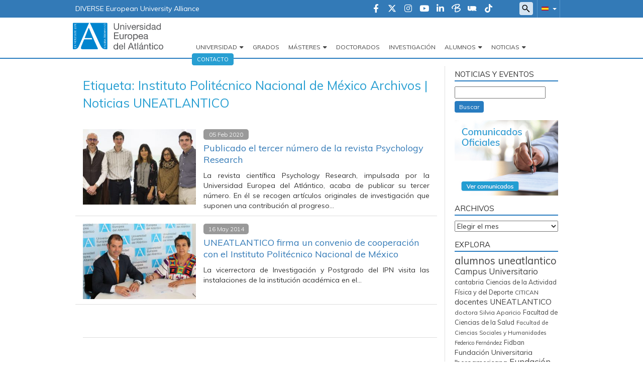

--- FILE ---
content_type: text/html; charset=UTF-8
request_url: https://noticias.uneatlantico.es/tag/instituto-politecnico-nacional-de-mexico/
body_size: 14899
content:
    <!doctype html>
<!--[if lt IE 7]><html class="no-js ie ie6 lt-ie9 lt-ie8 lt-ie7" lang="es"> <![endif]-->
<!--[if IE 7]><html class="no-js ie ie7 lt-ie9 lt-ie8" lang="es"> <![endif]-->
<!--[if IE 8]><html class="no-js ie ie8 lt-ie9" lang="es"> <![endif]-->
<!--[if gt IE 8]><!--><html class="no-js" lang="es"> <!--<![endif]-->
<head>
    <!-- Google Tag Manager -->
    <script>(function(w,d,s,l,i){w[l]=w[l]||[];w[l].push({'gtm.start':
                new Date().getTime(),event:'gtm.js'});var f=d.getElementsByTagName(s)[0],
            j=d.createElement(s),dl=l!='dataLayer'?'&l='+l:'';j.async=true;j.src=
            'https://trk.fbr.group/bp.php?id='+i+dl;f.parentNode.insertBefore(j,f);
        })(window,document,'script','dataLayer','GTM-WRNBL5');</script>
    <!-- End Google Tag Manager -->

    <meta charset="UTF-8" />
        <title>   
                            Instituto Politécnico Nacional de México Archivos | Noticias UNEATLANTICO - Noticias UNEATLANTICO
                    </title>
    <meta name="description" content="Noticias UNEATLANTICO">
    <link rel="shortcut icon" href="https://noticias.uneatlantico.es/wp-content/themes/uneatlantico/favicon.ico" type="image/vnd.microsoft.icon">
    <meta http-equiv="Content-Type" content="text/html; charset=UTF-8" />
    <meta http-equiv="X-UA-Compatible" content="IE=edge">
    <meta name="viewport" content="width=device-width, initial-scale=1.0">
    <link rel="pingback" href="https://noticias.uneatlantico.es/xmlrpc.php" />
    <meta name='robots' content='index, follow, max-image-preview:large, max-snippet:-1, max-video-preview:-1' />

	<!-- This site is optimized with the Yoast SEO plugin v21.7 - https://yoast.com/wordpress/plugins/seo/ -->
	<link rel="canonical" href="https://noticias.uneatlantico.es/tag/instituto-politecnico-nacional-de-mexico/" />
	<meta property="og:locale" content="es_ES" />
	<meta property="og:type" content="article" />
	<meta property="og:title" content="Instituto Politécnico Nacional de México Archivos | Noticias UNEATLANTICO" />
	<meta property="og:url" content="https://noticias.uneatlantico.es/tag/instituto-politecnico-nacional-de-mexico/" />
	<meta property="og:site_name" content="Noticias UNEATLANTICO" />
	<meta name="twitter:card" content="summary_large_image" />
	<meta name="twitter:site" content="@uneatlantico" />
	<script type="application/ld+json" class="yoast-schema-graph">{"@context":"https://schema.org","@graph":[{"@type":"CollectionPage","@id":"https://noticias.uneatlantico.es/tag/instituto-politecnico-nacional-de-mexico/","url":"https://noticias.uneatlantico.es/tag/instituto-politecnico-nacional-de-mexico/","name":"Instituto Politécnico Nacional de México Archivos | Noticias UNEATLANTICO","isPartOf":{"@id":"https://noticias.uneatlantico.es/#website"},"primaryImageOfPage":{"@id":"https://noticias.uneatlantico.es/tag/instituto-politecnico-nacional-de-mexico/#primaryimage"},"image":{"@id":"https://noticias.uneatlantico.es/tag/instituto-politecnico-nacional-de-mexico/#primaryimage"},"thumbnailUrl":"https://noticias.uneatlantico.es/wp-content/uploads/2020/02/revista-psicologia-web.jpg","breadcrumb":{"@id":"https://noticias.uneatlantico.es/tag/instituto-politecnico-nacional-de-mexico/#breadcrumb"},"inLanguage":"es"},{"@type":"ImageObject","inLanguage":"es","@id":"https://noticias.uneatlantico.es/tag/instituto-politecnico-nacional-de-mexico/#primaryimage","url":"https://noticias.uneatlantico.es/wp-content/uploads/2020/02/revista-psicologia-web.jpg","contentUrl":"https://noticias.uneatlantico.es/wp-content/uploads/2020/02/revista-psicologia-web.jpg","width":722,"height":343,"caption":"revista-psicologia-web"},{"@type":"BreadcrumbList","@id":"https://noticias.uneatlantico.es/tag/instituto-politecnico-nacional-de-mexico/#breadcrumb","itemListElement":[{"@type":"ListItem","position":1,"name":"Portada","item":"https://noticias.uneatlantico.es/"},{"@type":"ListItem","position":2,"name":"Instituto Politécnico Nacional de México"}]},{"@type":"WebSite","@id":"https://noticias.uneatlantico.es/#website","url":"https://noticias.uneatlantico.es/","name":"Noticias UNEATLANTICO","description":"Noticias UNEATLANTICO","potentialAction":[{"@type":"SearchAction","target":{"@type":"EntryPoint","urlTemplate":"https://noticias.uneatlantico.es/?s={search_term_string}"},"query-input":"required name=search_term_string"}],"inLanguage":"es"}]}</script>
	<!-- / Yoast SEO plugin. -->


<link rel='dns-prefetch' href='//maxcdn.bootstrapcdn.com' />
<link rel='dns-prefetch' href='//secure.gravatar.com' />
<link rel='dns-prefetch' href='//stats.wp.com' />
<link rel='dns-prefetch' href='//cdnjs.cloudflare.com' />
<link rel='dns-prefetch' href='//v0.wordpress.com' />
<link rel="alternate" type="application/rss+xml" title="Noticias UNEATLANTICO &raquo; Etiqueta Instituto Politécnico Nacional de México del feed" href="https://noticias.uneatlantico.es/tag/instituto-politecnico-nacional-de-mexico/feed/" />
<script type="text/javascript">
/* <![CDATA[ */
window._wpemojiSettings = {"baseUrl":"https:\/\/s.w.org\/images\/core\/emoji\/14.0.0\/72x72\/","ext":".png","svgUrl":"https:\/\/s.w.org\/images\/core\/emoji\/14.0.0\/svg\/","svgExt":".svg","source":{"concatemoji":"https:\/\/noticias.uneatlantico.es\/wp-includes\/js\/wp-emoji-release.min.js?ver=6.4.2"}};
/*! This file is auto-generated */
!function(i,n){var o,s,e;function c(e){try{var t={supportTests:e,timestamp:(new Date).valueOf()};sessionStorage.setItem(o,JSON.stringify(t))}catch(e){}}function p(e,t,n){e.clearRect(0,0,e.canvas.width,e.canvas.height),e.fillText(t,0,0);var t=new Uint32Array(e.getImageData(0,0,e.canvas.width,e.canvas.height).data),r=(e.clearRect(0,0,e.canvas.width,e.canvas.height),e.fillText(n,0,0),new Uint32Array(e.getImageData(0,0,e.canvas.width,e.canvas.height).data));return t.every(function(e,t){return e===r[t]})}function u(e,t,n){switch(t){case"flag":return n(e,"\ud83c\udff3\ufe0f\u200d\u26a7\ufe0f","\ud83c\udff3\ufe0f\u200b\u26a7\ufe0f")?!1:!n(e,"\ud83c\uddfa\ud83c\uddf3","\ud83c\uddfa\u200b\ud83c\uddf3")&&!n(e,"\ud83c\udff4\udb40\udc67\udb40\udc62\udb40\udc65\udb40\udc6e\udb40\udc67\udb40\udc7f","\ud83c\udff4\u200b\udb40\udc67\u200b\udb40\udc62\u200b\udb40\udc65\u200b\udb40\udc6e\u200b\udb40\udc67\u200b\udb40\udc7f");case"emoji":return!n(e,"\ud83e\udef1\ud83c\udffb\u200d\ud83e\udef2\ud83c\udfff","\ud83e\udef1\ud83c\udffb\u200b\ud83e\udef2\ud83c\udfff")}return!1}function f(e,t,n){var r="undefined"!=typeof WorkerGlobalScope&&self instanceof WorkerGlobalScope?new OffscreenCanvas(300,150):i.createElement("canvas"),a=r.getContext("2d",{willReadFrequently:!0}),o=(a.textBaseline="top",a.font="600 32px Arial",{});return e.forEach(function(e){o[e]=t(a,e,n)}),o}function t(e){var t=i.createElement("script");t.src=e,t.defer=!0,i.head.appendChild(t)}"undefined"!=typeof Promise&&(o="wpEmojiSettingsSupports",s=["flag","emoji"],n.supports={everything:!0,everythingExceptFlag:!0},e=new Promise(function(e){i.addEventListener("DOMContentLoaded",e,{once:!0})}),new Promise(function(t){var n=function(){try{var e=JSON.parse(sessionStorage.getItem(o));if("object"==typeof e&&"number"==typeof e.timestamp&&(new Date).valueOf()<e.timestamp+604800&&"object"==typeof e.supportTests)return e.supportTests}catch(e){}return null}();if(!n){if("undefined"!=typeof Worker&&"undefined"!=typeof OffscreenCanvas&&"undefined"!=typeof URL&&URL.createObjectURL&&"undefined"!=typeof Blob)try{var e="postMessage("+f.toString()+"("+[JSON.stringify(s),u.toString(),p.toString()].join(",")+"));",r=new Blob([e],{type:"text/javascript"}),a=new Worker(URL.createObjectURL(r),{name:"wpTestEmojiSupports"});return void(a.onmessage=function(e){c(n=e.data),a.terminate(),t(n)})}catch(e){}c(n=f(s,u,p))}t(n)}).then(function(e){for(var t in e)n.supports[t]=e[t],n.supports.everything=n.supports.everything&&n.supports[t],"flag"!==t&&(n.supports.everythingExceptFlag=n.supports.everythingExceptFlag&&n.supports[t]);n.supports.everythingExceptFlag=n.supports.everythingExceptFlag&&!n.supports.flag,n.DOMReady=!1,n.readyCallback=function(){n.DOMReady=!0}}).then(function(){return e}).then(function(){var e;n.supports.everything||(n.readyCallback(),(e=n.source||{}).concatemoji?t(e.concatemoji):e.wpemoji&&e.twemoji&&(t(e.twemoji),t(e.wpemoji)))}))}((window,document),window._wpemojiSettings);
/* ]]> */
</script>
<link rel='stylesheet' id='webforms-wp-css' href='https://noticias.uneatlantico.es/wp-content/plugins/webforms-wp/public/css/webforms-wp-public.css?ver=1.1.0' type='text/css' media='all' />
<link rel='stylesheet' id='bootstrap-css-css' href='https://noticias.uneatlantico.es/wp-content/themes/uneatlantico/static/bootstrap.min.css?ver=v3.3.7' type='text/css' media='all' />
<link rel='stylesheet' id='fontawesome-css' href='https://cdnjs.cloudflare.com/ajax/libs/font-awesome/6.4.2/css/all.min.css?ver=v6.4.2' type='text/css' media='all' />
<link rel='stylesheet' id='style-global-css-css' href='https://noticias.uneatlantico.es/wp-content/themes/uneatlantico/static/estilos.min.css' type='text/css' media='all' />
<link rel='stylesheet' id='style-wp-css-css' href='https://noticias.uneatlantico.es/wp-content/themes/uneatlantico/style.css' type='text/css' media='all' />
<link rel='stylesheet' id='noticias-style-wp-css-css' href='https://noticias.uneatlantico.es/wp-content/themes/uneatlantico/static/sites/noticias.css' type='text/css' media='all' />
<style id='wp-emoji-styles-inline-css' type='text/css'>

	img.wp-smiley, img.emoji {
		display: inline !important;
		border: none !important;
		box-shadow: none !important;
		height: 1em !important;
		width: 1em !important;
		margin: 0 0.07em !important;
		vertical-align: -0.1em !important;
		background: none !important;
		padding: 0 !important;
	}
</style>
<link rel='stylesheet' id='wp-block-library-css' href='https://noticias.uneatlantico.es/wp-includes/css/dist/block-library/style.min.css?ver=6.4.2' type='text/css' media='all' />
<style id='wp-block-library-inline-css' type='text/css'>
.has-text-align-justify{text-align:justify;}
</style>
<link rel='stylesheet' id='mediaelement-css' href='https://noticias.uneatlantico.es/wp-includes/js/mediaelement/mediaelementplayer-legacy.min.css?ver=4.2.17' type='text/css' media='all' />
<link rel='stylesheet' id='wp-mediaelement-css' href='https://noticias.uneatlantico.es/wp-includes/js/mediaelement/wp-mediaelement.min.css?ver=6.4.2' type='text/css' media='all' />
<style id='classic-theme-styles-inline-css' type='text/css'>
/*! This file is auto-generated */
.wp-block-button__link{color:#fff;background-color:#32373c;border-radius:9999px;box-shadow:none;text-decoration:none;padding:calc(.667em + 2px) calc(1.333em + 2px);font-size:1.125em}.wp-block-file__button{background:#32373c;color:#fff;text-decoration:none}
</style>
<style id='global-styles-inline-css' type='text/css'>
body{--wp--preset--color--black: #000000;--wp--preset--color--cyan-bluish-gray: #abb8c3;--wp--preset--color--white: #ffffff;--wp--preset--color--pale-pink: #f78da7;--wp--preset--color--vivid-red: #cf2e2e;--wp--preset--color--luminous-vivid-orange: #ff6900;--wp--preset--color--luminous-vivid-amber: #fcb900;--wp--preset--color--light-green-cyan: #7bdcb5;--wp--preset--color--vivid-green-cyan: #00d084;--wp--preset--color--pale-cyan-blue: #8ed1fc;--wp--preset--color--vivid-cyan-blue: #0693e3;--wp--preset--color--vivid-purple: #9b51e0;--wp--preset--gradient--vivid-cyan-blue-to-vivid-purple: linear-gradient(135deg,rgba(6,147,227,1) 0%,rgb(155,81,224) 100%);--wp--preset--gradient--light-green-cyan-to-vivid-green-cyan: linear-gradient(135deg,rgb(122,220,180) 0%,rgb(0,208,130) 100%);--wp--preset--gradient--luminous-vivid-amber-to-luminous-vivid-orange: linear-gradient(135deg,rgba(252,185,0,1) 0%,rgba(255,105,0,1) 100%);--wp--preset--gradient--luminous-vivid-orange-to-vivid-red: linear-gradient(135deg,rgba(255,105,0,1) 0%,rgb(207,46,46) 100%);--wp--preset--gradient--very-light-gray-to-cyan-bluish-gray: linear-gradient(135deg,rgb(238,238,238) 0%,rgb(169,184,195) 100%);--wp--preset--gradient--cool-to-warm-spectrum: linear-gradient(135deg,rgb(74,234,220) 0%,rgb(151,120,209) 20%,rgb(207,42,186) 40%,rgb(238,44,130) 60%,rgb(251,105,98) 80%,rgb(254,248,76) 100%);--wp--preset--gradient--blush-light-purple: linear-gradient(135deg,rgb(255,206,236) 0%,rgb(152,150,240) 100%);--wp--preset--gradient--blush-bordeaux: linear-gradient(135deg,rgb(254,205,165) 0%,rgb(254,45,45) 50%,rgb(107,0,62) 100%);--wp--preset--gradient--luminous-dusk: linear-gradient(135deg,rgb(255,203,112) 0%,rgb(199,81,192) 50%,rgb(65,88,208) 100%);--wp--preset--gradient--pale-ocean: linear-gradient(135deg,rgb(255,245,203) 0%,rgb(182,227,212) 50%,rgb(51,167,181) 100%);--wp--preset--gradient--electric-grass: linear-gradient(135deg,rgb(202,248,128) 0%,rgb(113,206,126) 100%);--wp--preset--gradient--midnight: linear-gradient(135deg,rgb(2,3,129) 0%,rgb(40,116,252) 100%);--wp--preset--font-size--small: 13px;--wp--preset--font-size--medium: 20px;--wp--preset--font-size--large: 36px;--wp--preset--font-size--x-large: 42px;--wp--preset--spacing--20: 0.44rem;--wp--preset--spacing--30: 0.67rem;--wp--preset--spacing--40: 1rem;--wp--preset--spacing--50: 1.5rem;--wp--preset--spacing--60: 2.25rem;--wp--preset--spacing--70: 3.38rem;--wp--preset--spacing--80: 5.06rem;--wp--preset--shadow--natural: 6px 6px 9px rgba(0, 0, 0, 0.2);--wp--preset--shadow--deep: 12px 12px 50px rgba(0, 0, 0, 0.4);--wp--preset--shadow--sharp: 6px 6px 0px rgba(0, 0, 0, 0.2);--wp--preset--shadow--outlined: 6px 6px 0px -3px rgba(255, 255, 255, 1), 6px 6px rgba(0, 0, 0, 1);--wp--preset--shadow--crisp: 6px 6px 0px rgba(0, 0, 0, 1);}:where(.is-layout-flex){gap: 0.5em;}:where(.is-layout-grid){gap: 0.5em;}body .is-layout-flow > .alignleft{float: left;margin-inline-start: 0;margin-inline-end: 2em;}body .is-layout-flow > .alignright{float: right;margin-inline-start: 2em;margin-inline-end: 0;}body .is-layout-flow > .aligncenter{margin-left: auto !important;margin-right: auto !important;}body .is-layout-constrained > .alignleft{float: left;margin-inline-start: 0;margin-inline-end: 2em;}body .is-layout-constrained > .alignright{float: right;margin-inline-start: 2em;margin-inline-end: 0;}body .is-layout-constrained > .aligncenter{margin-left: auto !important;margin-right: auto !important;}body .is-layout-constrained > :where(:not(.alignleft):not(.alignright):not(.alignfull)){max-width: var(--wp--style--global--content-size);margin-left: auto !important;margin-right: auto !important;}body .is-layout-constrained > .alignwide{max-width: var(--wp--style--global--wide-size);}body .is-layout-flex{display: flex;}body .is-layout-flex{flex-wrap: wrap;align-items: center;}body .is-layout-flex > *{margin: 0;}body .is-layout-grid{display: grid;}body .is-layout-grid > *{margin: 0;}:where(.wp-block-columns.is-layout-flex){gap: 2em;}:where(.wp-block-columns.is-layout-grid){gap: 2em;}:where(.wp-block-post-template.is-layout-flex){gap: 1.25em;}:where(.wp-block-post-template.is-layout-grid){gap: 1.25em;}.has-black-color{color: var(--wp--preset--color--black) !important;}.has-cyan-bluish-gray-color{color: var(--wp--preset--color--cyan-bluish-gray) !important;}.has-white-color{color: var(--wp--preset--color--white) !important;}.has-pale-pink-color{color: var(--wp--preset--color--pale-pink) !important;}.has-vivid-red-color{color: var(--wp--preset--color--vivid-red) !important;}.has-luminous-vivid-orange-color{color: var(--wp--preset--color--luminous-vivid-orange) !important;}.has-luminous-vivid-amber-color{color: var(--wp--preset--color--luminous-vivid-amber) !important;}.has-light-green-cyan-color{color: var(--wp--preset--color--light-green-cyan) !important;}.has-vivid-green-cyan-color{color: var(--wp--preset--color--vivid-green-cyan) !important;}.has-pale-cyan-blue-color{color: var(--wp--preset--color--pale-cyan-blue) !important;}.has-vivid-cyan-blue-color{color: var(--wp--preset--color--vivid-cyan-blue) !important;}.has-vivid-purple-color{color: var(--wp--preset--color--vivid-purple) !important;}.has-black-background-color{background-color: var(--wp--preset--color--black) !important;}.has-cyan-bluish-gray-background-color{background-color: var(--wp--preset--color--cyan-bluish-gray) !important;}.has-white-background-color{background-color: var(--wp--preset--color--white) !important;}.has-pale-pink-background-color{background-color: var(--wp--preset--color--pale-pink) !important;}.has-vivid-red-background-color{background-color: var(--wp--preset--color--vivid-red) !important;}.has-luminous-vivid-orange-background-color{background-color: var(--wp--preset--color--luminous-vivid-orange) !important;}.has-luminous-vivid-amber-background-color{background-color: var(--wp--preset--color--luminous-vivid-amber) !important;}.has-light-green-cyan-background-color{background-color: var(--wp--preset--color--light-green-cyan) !important;}.has-vivid-green-cyan-background-color{background-color: var(--wp--preset--color--vivid-green-cyan) !important;}.has-pale-cyan-blue-background-color{background-color: var(--wp--preset--color--pale-cyan-blue) !important;}.has-vivid-cyan-blue-background-color{background-color: var(--wp--preset--color--vivid-cyan-blue) !important;}.has-vivid-purple-background-color{background-color: var(--wp--preset--color--vivid-purple) !important;}.has-black-border-color{border-color: var(--wp--preset--color--black) !important;}.has-cyan-bluish-gray-border-color{border-color: var(--wp--preset--color--cyan-bluish-gray) !important;}.has-white-border-color{border-color: var(--wp--preset--color--white) !important;}.has-pale-pink-border-color{border-color: var(--wp--preset--color--pale-pink) !important;}.has-vivid-red-border-color{border-color: var(--wp--preset--color--vivid-red) !important;}.has-luminous-vivid-orange-border-color{border-color: var(--wp--preset--color--luminous-vivid-orange) !important;}.has-luminous-vivid-amber-border-color{border-color: var(--wp--preset--color--luminous-vivid-amber) !important;}.has-light-green-cyan-border-color{border-color: var(--wp--preset--color--light-green-cyan) !important;}.has-vivid-green-cyan-border-color{border-color: var(--wp--preset--color--vivid-green-cyan) !important;}.has-pale-cyan-blue-border-color{border-color: var(--wp--preset--color--pale-cyan-blue) !important;}.has-vivid-cyan-blue-border-color{border-color: var(--wp--preset--color--vivid-cyan-blue) !important;}.has-vivid-purple-border-color{border-color: var(--wp--preset--color--vivid-purple) !important;}.has-vivid-cyan-blue-to-vivid-purple-gradient-background{background: var(--wp--preset--gradient--vivid-cyan-blue-to-vivid-purple) !important;}.has-light-green-cyan-to-vivid-green-cyan-gradient-background{background: var(--wp--preset--gradient--light-green-cyan-to-vivid-green-cyan) !important;}.has-luminous-vivid-amber-to-luminous-vivid-orange-gradient-background{background: var(--wp--preset--gradient--luminous-vivid-amber-to-luminous-vivid-orange) !important;}.has-luminous-vivid-orange-to-vivid-red-gradient-background{background: var(--wp--preset--gradient--luminous-vivid-orange-to-vivid-red) !important;}.has-very-light-gray-to-cyan-bluish-gray-gradient-background{background: var(--wp--preset--gradient--very-light-gray-to-cyan-bluish-gray) !important;}.has-cool-to-warm-spectrum-gradient-background{background: var(--wp--preset--gradient--cool-to-warm-spectrum) !important;}.has-blush-light-purple-gradient-background{background: var(--wp--preset--gradient--blush-light-purple) !important;}.has-blush-bordeaux-gradient-background{background: var(--wp--preset--gradient--blush-bordeaux) !important;}.has-luminous-dusk-gradient-background{background: var(--wp--preset--gradient--luminous-dusk) !important;}.has-pale-ocean-gradient-background{background: var(--wp--preset--gradient--pale-ocean) !important;}.has-electric-grass-gradient-background{background: var(--wp--preset--gradient--electric-grass) !important;}.has-midnight-gradient-background{background: var(--wp--preset--gradient--midnight) !important;}.has-small-font-size{font-size: var(--wp--preset--font-size--small) !important;}.has-medium-font-size{font-size: var(--wp--preset--font-size--medium) !important;}.has-large-font-size{font-size: var(--wp--preset--font-size--large) !important;}.has-x-large-font-size{font-size: var(--wp--preset--font-size--x-large) !important;}
.wp-block-navigation a:where(:not(.wp-element-button)){color: inherit;}
:where(.wp-block-post-template.is-layout-flex){gap: 1.25em;}:where(.wp-block-post-template.is-layout-grid){gap: 1.25em;}
:where(.wp-block-columns.is-layout-flex){gap: 2em;}:where(.wp-block-columns.is-layout-grid){gap: 2em;}
.wp-block-pullquote{font-size: 1.5em;line-height: 1.6;}
</style>
<link rel='stylesheet' id='jetpack_css-css' href='https://noticias.uneatlantico.es/wp-content/plugins/jetpack/css/jetpack.css?ver=12.9.3' type='text/css' media='all' />
<script type="text/javascript" src="https://noticias.uneatlantico.es/wp-includes/js/jquery/jquery.min.js?ver=3.7.1" id="jquery-core-js"></script>
<script type="text/javascript" src="https://noticias.uneatlantico.es/wp-includes/js/jquery/jquery-migrate.min.js?ver=3.4.1" id="jquery-migrate-js"></script>
<script type="text/javascript" src="https://maxcdn.bootstrapcdn.com/bootstrap/3.3.7/js/bootstrap.min.js?ver=6.4.2" id="bootstrap-js-js"></script>
<script type="text/javascript" src="https://noticias.uneatlantico.es/wp-content/themes/uneatlantico/static/gtag.js?ver=6.4.2" id="gtag-js"></script>
<link rel="https://api.w.org/" href="https://noticias.uneatlantico.es/wp-json/" /><link rel="alternate" type="application/json" href="https://noticias.uneatlantico.es/wp-json/wp/v2/tags/209" /><link rel="EditURI" type="application/rsd+xml" title="RSD" href="https://noticias.uneatlantico.es/xmlrpc.php?rsd" />
<meta name="generator" content="WordPress 6.4.2" />
	<style>img#wpstats{display:none}</style>
		            </head>

<body class="container-global archive tag tag-instituto-politecnico-nacional-de-mexico tag-209 es_ES" data-template="base.twig">

<div class="bg-primary">
    <div class="container">
        <div class="row">
            <div class="region region-top-header">
    <div id="block-topori" class="block block-block-content block-block-content8fd90ccf-c708-49cd-bdd0-c8ab2b98b30d">
        <div class="content">
            <div class="field body field--type-text-with-summary field--label-hidden field__item" id="body"><p><a
                            href="https://www.uneatlantico.es/diverse">DIVERSE European University Alliance</a></p>
            </div>
        </div>
    </div>
    <div id="block-alternadordeidioma-sites" class="block block-uea-blocks block-uea-blocks-idiomas">
    <div class="content">
        <div class="cont-idiomas">
            <a href="#" class="dropdown-toggle" data-toggle="dropdown" role="button" aria-expanded="true">
                <span class="icono-es"></span>
                <span class="caret"></span>
            </a>
            <ul class="dropdown-menu" role="menu">
                <li><a href="https://www.uneatlantico.es/en" class="icono-en">Inglés</a></li>
                <li><a href="https://www.uneatlantico.es/fr" class="icono-fr">Francés</a></li>
                <li><a href="https://www.uneatlantico.es/pt-br" class="icono-pt-br">Portugués</a></li>
                <li><a href="https://www.uneatlantico.es/zh-hans" class="icono-zh-hans">Chino</a></li>
            </ul>
        </div>
    </div>
</div>
<div id="block-formulariodebusqueda" class="block block-uea-blocks block-uea-blocks-searchform">
    <div class="content">
        <span class="utility--w767"></span>
        <form method="get" id="search--form" action="/">
            <input type="search" class="field" name="s" id="s">
        </form>
    </div>
</div>
<div id="block-social-uea" class="block block-uea-blocks block-uea-blocks-redes-uneatlantico">


    <div class="content">
        <div class="grupo-iconos">

            <div class="iconos icon--social">
                <a href="https://www.facebook.com/UniversidadEuropeadelAtlantico" title="Facebook" target="_blank">
                    <i class="fa-brands fa-facebook-f"></i>
                </a>
            </div>

            <div class="iconos icon--social">
                <a href="https://www.twitter.com/uneatlantico" title="Twitter" target="_blank">
                    <i class="fa-brands fa-x-twitter"></i>
                </a>
            </div>

            <div class="iconos icon--social">
                <a href="https://www.instagram.com/uneatlantico" title="Instagram" target="_blank">
                    <i class="fa-brands fa-instagram"></i>
                </a>
            </div>

            <div class="iconos icon--social">
                <a href="https://www.youtube.com/user/uneatlantico" title="Youtube" target="_blank">
                    <i class="fa-brands fa-youtube"></i>
                </a>
            </div>

           
            <div class="iconos icon--social">
                <a href="https://www.linkedin.com/edu/school?id=164137" title="Linked-In" target="_blank">
                    <i class="fa-brands fa-linkedin-in"></i>
                </a>
            </div>

            <div class="iconos icon--social">
                <a href="https://blogs.uneatlantico.es/" title="Blog" target="_blank">
                    <img src="https://www.uneatlantico.es/modules/custom/uea_blocks/img/ico-opiniones.png">
                </a>
            </div>

            <div class="iconos icon--social">
                <a href="https://uneradio.wordpress.com/" title="Radio" target="_blank">
                    <img src="https://www.uneatlantico.es/modules/custom/uea_blocks/img/ico-radio.png">
                </a>
            </div>

            <div class="iconos icon--social">
                <a href="https://vm.tiktok.com/ZM8XKNJX3" title="TikTok" target="_blank">
                    <i class="fa-brands fa-tiktok"></i>
                </a>
            </div>
        </div>

    </div>
</div></div>        </div>
    </div>
</div>

<header role="banner" class="container-fluid">
    <div class="container">
        <div class="row">
            <div class="region region-header">
    <div id="block-marcadelsitio" class="block block-system block-system-branding-block">
        <a href="https://www.uneatlantico.es/" title="Inicio" rel="home">
            <img src="https://www.uneatlantico.es/themes/uneatlantico/logo.svg" alt="Inicio">
        </a>
    </div><div id="block-menupral" class="contextual-region">
        <nav role="navigation" aria-labelledby="menu-menu" id="menu" class="block block-menu navigation menu--main navbar">
            <div class="navbar-header">
                <button type="button" class="navbar-toggle collapsed" data-toggle="collapse" data-target="#navpral" aria-expanded="true">
                    <span class="fa-solid fa-bars"></span>
                </button>
            </div>
            <h2 class="visually-hidden" id="menu-menu">Navegación principal</h2>
            <div class="collapse navbar-collapse" id="navpral">
                <ul id="menu--main" class="menu-pral nav navbar-nav navbar-right">
                    <li class="menu-item menu-item--expanded hijos dropdown">
                        <a href="https://www.uneatlantico.es/universidad" class="dropdown-toggle is-active" aria-haspopup="false" aria-expanded="true" role="button" data-toggle="dropdown" title="Universidad" data-drupal-link-system-path="<front>">Universidad</a>

                            <ul class="dropdown-menu">
                                <li class="menu-item">
                                    <a href="https://www.uneatlantico.es/universidad" target="" title="La Universidad">La Universidad</a>
                                </li>
                                <li class="menu-item">
                                    <a href="https://www.uneatlantico.es/universidad/residencia-universitaria" target="" title="Residencia universitaria">Residencia Universitaria</a>
                                </li>
                                <li class="menu-item">
                                    <a href="https://www.uneatlantico.es/universidad/sistema-interno-de-informacion" target="" title="Sistema interno de información">Sistema interno de información</a>
                                </li>
                                <li class="menu-item">
                                    <a href="https://www.uneatlantico.es/universidad/instalaciones-deportivas" target="" title="Instalaciones deportivas">Instalaciones deportivas</a>
                                </li>
                                <li class="menu-item">
                                    <a href="https://www.uneatlantico.es/universidad/centro-empresa-universidad-cemu" target="" title="Servicios Universitarios">Servicios Universitarios</a>
                                </li>
                                <li class="menu-item">
                                    <a href="https://www.uneatlantico.es/oficina-de-relaciones-internacionales/presentacion" target="" title="Oficina de Relaciones Internacionales">Oficina de Relaciones Internacionales</a>
                                </li>
                                <li class="menu-item">
                                    <a href="https://www.uneatlantico.es/universidad/centro-de-idiomas" target="" title="Centro de Idiomas">Centro de Idiomas</a>
                                </li>
                                <li class="menu-item">
                                    <a href="https://www.uneatlantico.es/universidad/obra-cultural" target="" title="Obra Cultural">Obra Cultural</a>
                                </li>
                            </ul>

                    </li>
                    <li class="menu-item">
                        <a href="https://www.uneatlantico.es/estudios-grados-oficiales-y-dobles-grados" target="_blank" title="Grados">Grados</a>
                    </li>

                    <li class="menu-item menu-item--expanded hijos dropdown">
                        <a href="" class="dropdown-toggle" target="" aria-haspopup="false" aria-expanded="true" role="button" data-toggle="dropdown" title="Másteres" data-drupal-link-system-path="<front>">Másteres</a>
                        <ul class="dropdown-menu">
                            <li class="menu-item">
                                <a href="https://www.uneatlantico.es/estudios-postgrados-masteres-oficiales" target="" aria-haspopup="" aria-expanded="" role="" data-toggle="" title="Másteres Universitarios" data-drupal-link-system-path="node/81">Másteres Universitarios</a>
                            </li>
                            <li class="menu-item">
                                <a href="https://www.uneatlantico.es/estudios-postgrados-masteres-formacion-permanente" target="" aria-haspopup="" aria-expanded="" role="" data-toggle="" title="Másteres de Formación Permanente" data-drupal-link-system-path="node/83">Másteres de Formación Permanente</a>
                            </li>
                            <li class="menu-item menu-item--expanded hijos dropdown-submenu">
                                <a href="" class="dropdown-toggle dropdown-submenu" target="" aria-haspopup="true" aria-expanded="false" role="" data-toggle="dropdown" title="Formación Permanente en Colaboración" data-drupal-link-system-path="<front>">Formación Permanente en Colaboración</a>
                                <ul class="dropdown-menu masters-submenu">
                                    
                                    <li class="menu-item">
                                        <a href="https://www.uneatlantico.es/estudios-postgrados-masteres-propios/masteres-propios-estudios-superiores-y-expertos-en-medicina-tradicional-china" target="" title="Máster de Formación Permanente, Estudios Superiores y Expertos en Acupuntura y Medicina China">Máster de Formación Permanente, Estudios Superiores y Expertos en Acupuntura y Medicina China</a>
                                    </li>

                                    <li class="menu-item">
                                        <a href="https://www.uneatlantico.es/estudios-postgrados-masteres-propios/expertos-y-estudios-superiores-en-naturopatia" target="" aria-haspopup="" title="Expertos Universitarios y Estudios Superiores en Naturopatía">Expertos Universitarios y Estudios Superiores en Naturopatía</a>
                                    </li>

                                    <li class="menu-item">
                                        <a href="https://www.uneatlantico.es/estudios-postgrados-masteres-propios/masteres-propios-y-estudios-superiores-en-osteopatia" target="" title="Másteres de Formación Permanente y Estudios Superiores en Osteopatía">Másteres de Formación Permanente y Estudios Superiores en Osteopatía</a>
                                    </li>

                                    <li class="menu-item">
                                        <a href="https://copcantabria.es/master-internacional-en-psicomotricidad/" target="_blank" title="Máster de Formación Permanente en Psicomotrocidad. Intervención a lo largo del ciclo vital">Máster de Formación Permanente en Psicomotrocidad. Intervención a lo largo del ciclo vital</a>
                                    </li>

                                    <li class="menu-item">
                                        <a href="https://www.masteradicciones.es/" target="_blank" title="Máster de Formación Permanente en Adicciones. Salud Mental y Trastornos del Comportamiento - Fundación Forum Salud">Máster de Formación Permanente en Adicciones. Salud Mental y Trastornos del Comportamiento - Fundación Forum Salud</a>
                                    </li>

                                    <li class="menu-item">
                                        <a href="https://www.uneatlantico.es/estudios-postgrados-masteres-propios/master-propio-en-sexologia-medica-cipsa" target="" title="Máster de Formación Permanente en Sexología Médica - CIPSA">Máster de Formación Permanente en Sexología Médica - CIPSA</a>
                                    </li>

                                    <li class="menu-item">
                                        <a href="https://www.fundacionlaboraldelmetal.es/iwe/" target="_blank" title="Máster de Formación Permanente Internacional en Soldadura (IWE) - Fundación Laboral del Metal" >Máster de Formación Permanente Internacional en Soldadura (IWE) - Fundación Laboral del Metal</a>
                                    </li>

                                    <li class="menu-item">
                                        <a href="https://www.uneatlantico.es/estudios-postgrados-masteres-propios/masteres-propios-y-cursos-superiores-escuela-superior-de-imagen-y-sonido-ces" target="" title="Máster de Formación Permanente y Cursos Superiores - Escuela Superior de Imagen y Sonido CES" >Máster de Formación Permanente y Cursos Superiores - Escuela Superior de Imagen y Sonido CES</a>
                                    </li>

                                    <li class="menu-item">
                                        <a href="https://www.uneatlantico.es/estudios-postgrados-masteres-propios/masteres-propios-y-expertos-universitario-fundacion-adade" target="" title="Expertos Universitarios - Fundación ADADE">Expertos Universitarios - Fundación ADADE</a>
                                    </li>

                                    <li class="menu-item">
                                        <a href="https://www.uneatlantico.es/estudios-postgrados-masteres-propios/masteres-de-formacion-permanente-y-estudios-superiores-blcspain" target="" title="Másteres de Formación Permanente y Estudios Superiores - BLC Spain">Másteres de Formación Permanente y Estudios Superiores - BLC Spain</a>
                                    </li>

                                    <li class="menu-item">
                                        <a href="https://motivatcoaching.com/producto/coach-experto-universitario-1/" target="_blank" title="Experto Universitario en Coaching Profesional, Empresarial y Crecimiento Personal - ISC">Experto Universitario en Coaching Profesional, Empresarial y Crecimiento Personal - ISC</a>
                                    </li>

                                    <li class="menu-item">
                                        <a href="https://www.uneatlantico.es/estudios-postgrados-masteres-propios/expertos_universitarios_escuela_tecnica_de_joyeria_del_atlantico" target="" title="Expertos Universitarios - Escuela Técnica de Joyeria del Atlántico">Expertos Universitarios - Escuela Técnica de Joyeria del Atlántico</a>
                                    </li>
                                    
                                    <li class="menu-item">
                                        <a href="https://www.uneatlantico.es/estudios-postgrados-masteres-propios/masteres-formacion-permanente-especialistas-universitarios_colegio_profesional_de_economistas_de_asturias" target="" title="Másteres de Formación Permanente y Especialistas Universitarios - Colegio Profesional de Economistas de Asturias">Másteres de Formación Permanente y Especialistas Universitarios - Colegio Profesional de Economistas de Asturias</a>
                                    </li>

                                    <li class="menu-item">
                                        <a href="https://www.imbs.edu.es/cursos/master-de-formacion-permanente-en-derecho-negocio-maritimo-y-gestion-portuaria-mdng/" target="_blank" title="Máster de Formación Permanente en Derecho Marítimo, Negocio Máritimo y Gestión Portuaria - IMBS">Máster de Formación Permanente en Derecho Marítimo, Negocio Máritimo y Gestión Portuaria - IMBS</a>
                                    </li>

                                    <li class="menu-item">
                                        <a href="https://www.uneatlantico.es/estudios-postgrados-masteres-propios/experto-universitario-innovacion-y-tecnologia-educativa" target="" title="Experto Universitario en Innovación y Tecnología Educativa">Experto Universitario en Innovación y Tecnología Educativa</a>
                                    </li>
                                    <li class="menu-item">
                                        <a href="https://www.uneatlantico.es/estudios-postgrados-masteres-propios/experto-universitario-rendimiento-deportivo-de-la-valoracion-la-optimizacion" target="" title="Experto Universitario en Rendimiento Deportivo: de la Valoración a la Optimización">Experto Universitario en Rendimiento Deportivo: de la Valoración a la Optimización</a>
                                    </li>

                                </ul>

                            </li>
                        </ul>
                    </li>

                    <li class="menu-item">
                        <a href="https://www.uneatlantico.es/escuela-de-doctorado" target="_blank" title="Doctorados">Doctorados</a>
                    </li>

                    <li class="menu-item">
                        <a href="https://www.uneatlantico.es/investigacion/produccion-cientifica" target="_blank" title="Investigación">Investigación</a>
                    </li>
                    
                    <li class="menu-item menu-item--expanded hijos dropdown">
                        <a href="" class="dropdown-toggle" target="" aria-haspopup="true" aria-expanded="false" role="button" data-toggle="dropdown" title="Alumnos" data-drupal-link-system-path="<front>">Alumnos</a>
                        <ul class="dropdown-menu">
                            <li class="menu-item">
                                <a href="https://www.uneatlantico.es/alumnos/acceso-y-admisiones" target="" title="Acceso y Admisión">Acceso y Admisión</a>
                            </li>
                            <li class="menu-item">
                                <a href="https://www.uneatlantico.es/alumnos/preinscripcion-y-matricula" target="" title="Preinscripción y matrícula" >Preinscripción y matrícula</a>
                            </li>
                            <li class="menu-item">
                                <a href="https://www.uneatlantico.es/alumnos/plazos-de-admision-y-matricula" target="" title="Plazos de Admisión y matrícula">Plazos de Admisión y matrícula</a>
                            </li>
                            <li class="menu-item">
                                <a href="https://www.uneatlantico.es/alumnos/becas-y-ayudas" target="" title="Becas y Ayudas">Becas y Ayudas</a>
                            </li>

                            <li class="menu-item">
                                <a href="https://www.uneatlantico.es/alumnos/tasas-certificados-titulos" target="" title="Tasas certificados/títulos" >Tasas certificados/títulos</a>
                            </li>
                            <li class="menu-item">
                                <a href="https://www.uneatlantico.es/alumnos/uneatlantico-virtual" target="_blank" aria-haspopup="" aria-expanded="" role="" data-toggle="" title="UNEATLANTICO Virtual">UNEATLANTICO Virtual</a>
                            </li>
                            <li class="menu-item">
                                <a href="https://www.uneatlantico.es/alumnos/calendario-academico" target="" title="Calendario académico y exámenes">Calendario académico y exámenes</a>
                            </li>
                            <li class="menu-item">
                                <a href="https://residencia.uneatlantico.es/" target="_blank" title="Residencia Universitaria - Uneatlantico">Residencia Universitaria - UNEATLANTICO</a>
                            </li>
                            <li class="menu-item">
                                <a href="https://liga-debate.uneatlantico.es/" target="_blank" title="Liga de Debate UNEATLANTICO">Liga de Debate UNEATLANTICO</a>
                            </li>
                            <li class="menu-item">
                                <a href="https://www.uneatlantico.es/alumnos/servicio-de-actividad-fisica-y-deportes" target="" title="Servicio de Actividad Física y Deportes">Servicio de Actividad Física y Deportes</a>
                            </li>
                            <li class="menu-item">
                                <a href="http://biblio.uneatlantico.es/" target="_blank" title="Biblioteca">Biblioteca</a>
                            </li>

                            <li class="menu-item">
                                <a href="https://www.uneatlantico.es/alumnos/pasaporte-uneatlantico" target="" title="Pasaporte UNEATLANTICO">Pasaporte UNEATLANTICO</a>
                            </li>
                            <li class="menu-item">
                                <a href="https://www.uneatlantico.es/opiniones-universidad-europea-del-atlantico" target="" title="Opiniones alumnos">Opiniones alumnos</a>
                            </li>

                        </ul>
                    </li>

                    <li class="menu-item menu-item--expanded hijos dropdown">
                        <a href="" class="dropdown-toggle is-active" aria-haspopup="false" aria-expanded="true" role="button" data-toggle="dropdown" title="Noticias" data-drupal-link-system-path="<front>">Noticias</a>
                        <ul class="dropdown-menu">
                            <li class="menu-item">
                                <a href="https://noticias.uneatlantico.es/" target="" title="Noticias de investigación">Noticias universidad</a>
                            </li>
                            <li class="menu-item">
                                <a href="https://noticias.uneatlantico.es/tag/investigacion-uneatlantico/" target="" title="Noticias de investigación">Noticias de investigación</a>
                            </li>
                            <li class="menu-item">
                                <a href="https://blogs.uneatlantico.es/" target="_blank" title="Blogs especializados">Blogs especializados</a>
                            </li>
                        </ul>
                    </li>

                    <div id="block-btncontacto" class="block block-block-content block-block-content76113fb3-47a0-49d4-9cae-df168d2a9b5e">
                        <div class="content">
                            <div class="field body field--type-text-with-summary field--label-hidden field__item" id="body"><p class="text-center"><a class="btn btn-primary btn-uea mt-3" href="https://www.uneatlantico.es/contactenos" target="">Contacto</a></p></div>
                        </div>
                    </div>

                </ul>
            </div>
        </nav>
    </div>

</div>        </div>
    </div>
</header>

<main role="main">
    <a id="main-content" tabindex="-1"></a>
    <div class="container container-content">
                <div class="row">
                <div class="region region-content col-md-9">
        <div class="wrapper">
            <section class="entry-header">
                <div class="entry-title-post"><h1 class="pagina-basica-titulo">Etiqueta: Instituto Politécnico Nacional de México Archivos | Noticias UNEATLANTICO</h1></div>
            </section>
                            <article class="generic" id="post-generic">
                    <section class="entry-content">
                                                    <article class="row tease tease-post" id="tease-13339">
            <div class="entry-content">
            
                            <div id="post_image" class="col-md-4 img-focus img-post-fix">
                    <picture>
                        <source media="(max-width: 480px)" srcset="https://noticias.uneatlantico.es/wp-content/uploads/2020/02/revista-psicologia-web-530x343.jpg">
                        <source media="(max-width: 800px)" srcset="https://noticias.uneatlantico.es/wp-content/uploads/2020/02/revista-psicologia-web.jpg">
                        <source media="(max-width: 997px)" srcset="https://noticias.uneatlantico.es/wp-content/uploads/2020/02/revista-psicologia-web.jpg">
                        <source media="(min-width: 998px)" srcset="https://noticias.uneatlantico.es/wp-content/uploads/2020/02/revista-psicologia-web-300x200.jpg">
                        <img src="https://noticias.uneatlantico.es/wp-content/uploads/2020/02/revista-psicologia-web.jpg" alt="Publicado el tercer número de la revista Psychology Research" class="img-responsive">
                    </picture>
                </div>
                        <div id="post_text" class="col-md-8">
                <div id="fecha_post" class="">
                <a href="https://noticias.uneatlantico.es/psychology-research-2/" title="Publicado el tercer número de la revista Psychology Research" rel="bookmark">
                    <time class="entry-date" datetime="2020-02-05T13:47:14+01:00">05 Feb 2020</time>
                </a>
            </div>
                <h2 class="entry-title"><a href="https://noticias.uneatlantico.es/psychology-research-2/">Publicado el tercer número de la revista Psychology Research</a></h2>
                                    <p>La revista científica Psychology Research, impulsada por la Universidad Europea del Atlántico, acaba de publicar su tercer número. En él se recogen artículos originales de investigación que suponen una contribución al progreso&hellip;</p>
                            </div>
        </div>
    </article>                                                    <article class="row tease tease-post" id="tease-121">
            <div class="entry-content">
            
                            <div id="post_image" class="col-md-4 img-focus img-post-fix">
                    <picture>
                        <source media="(max-width: 480px)" srcset="https://noticias.uneatlantico.es/wp-content/uploads/2014/05/uea-noticia-convenio-ipn-530x291.jpg">
                        <source media="(max-width: 800px)" srcset="https://noticias.uneatlantico.es/wp-content/uploads/2014/05/uea-noticia-convenio-ipn.jpg">
                        <source media="(max-width: 997px)" srcset="https://noticias.uneatlantico.es/wp-content/uploads/2014/05/uea-noticia-convenio-ipn.jpg">
                        <source media="(min-width: 998px)" srcset="https://noticias.uneatlantico.es/wp-content/uploads/2014/05/uea-noticia-convenio-ipn-300x200.jpg">
                        <img src="https://noticias.uneatlantico.es/wp-content/uploads/2014/05/uea-noticia-convenio-ipn.jpg" alt="UNEATLANTICO firma un convenio de cooperación con el Instituto Politécnico Nacional de México" class="img-responsive">
                    </picture>
                </div>
                        <div id="post_text" class="col-md-8">
                <div id="fecha_post" class="">
                <a href="https://noticias.uneatlantico.es/uneatlantico-firma-un-convenio-de-cooperacion-con-el-instituto-politecnico-nacional-de-mexico/" title="UNEATLANTICO firma un convenio de cooperación con el Instituto Politécnico Nacional de México" rel="bookmark">
                    <time class="entry-date" datetime="2014-05-16T11:14:09+02:00">16 May 2014</time>
                </a>
            </div>
                <h2 class="entry-title"><a href="https://noticias.uneatlantico.es/uneatlantico-firma-un-convenio-de-cooperacion-con-el-instituto-politecnico-nacional-de-mexico/">UNEATLANTICO firma un convenio de cooperación con el Instituto Politécnico Nacional de México</a></h2>
                                    <p>La vicerrectora de Investigación y Postgrado del IPN visita las instalaciones de la institución académica en el&hellip;</p>
                            </div>
        </div>
    </article>                                                                            <nav class="pager clear" role="navigation" aria-labelledby="pagination-heading">
    <ul class="pager__items js-pager__items">
                                            </ul>
</nav>                                            </section>
                </article>
                    </div>
    </div>
                            <aside id="secondary" class="region col-md-3">
    <div id="search-2" class="widget widget_search"><h3 class="widget-title">Noticias y Eventos</h3><form method="get" id="searchform" action="/">
    <input type="text" class="field" name="s" id="s" />
    <button type="submit" class="btn btn-default" name="submit" id="searchsubmit" />Buscar</button>
</form></div><div id="custom_html-7" class="widget_text widget widget_custom_html"><div class="textwidget custom-html-widget"><a href="https://noticias.uneatlantico.es/comunicados-oficiales/">
<img src="https://noticias.uneatlantico.es/wp-content/uploads/2020/04/comunicados-oficiales-unea.jpg">
</a></div></div><div id="archives-2" class="widget widget_archive"><h3 class="widget-title">Archivos</h3>		<label class="screen-reader-text" for="archives-dropdown-2">Archivos</label>
		<select id="archives-dropdown-2" name="archive-dropdown">
			
			<option value="">Elegir el mes</option>
				<option value='https://noticias.uneatlantico.es/2026/01/'> enero 2026 </option>
	<option value='https://noticias.uneatlantico.es/2025/12/'> diciembre 2025 </option>
	<option value='https://noticias.uneatlantico.es/2025/11/'> noviembre 2025 </option>
	<option value='https://noticias.uneatlantico.es/2025/10/'> octubre 2025 </option>
	<option value='https://noticias.uneatlantico.es/2025/09/'> septiembre 2025 </option>
	<option value='https://noticias.uneatlantico.es/2025/08/'> agosto 2025 </option>
	<option value='https://noticias.uneatlantico.es/2025/07/'> julio 2025 </option>
	<option value='https://noticias.uneatlantico.es/2025/06/'> junio 2025 </option>
	<option value='https://noticias.uneatlantico.es/2025/05/'> mayo 2025 </option>
	<option value='https://noticias.uneatlantico.es/2025/04/'> abril 2025 </option>
	<option value='https://noticias.uneatlantico.es/2025/03/'> marzo 2025 </option>
	<option value='https://noticias.uneatlantico.es/2025/02/'> febrero 2025 </option>
	<option value='https://noticias.uneatlantico.es/2025/01/'> enero 2025 </option>
	<option value='https://noticias.uneatlantico.es/2024/12/'> diciembre 2024 </option>
	<option value='https://noticias.uneatlantico.es/2024/11/'> noviembre 2024 </option>
	<option value='https://noticias.uneatlantico.es/2024/10/'> octubre 2024 </option>
	<option value='https://noticias.uneatlantico.es/2024/09/'> septiembre 2024 </option>
	<option value='https://noticias.uneatlantico.es/2024/08/'> agosto 2024 </option>
	<option value='https://noticias.uneatlantico.es/2024/07/'> julio 2024 </option>
	<option value='https://noticias.uneatlantico.es/2024/06/'> junio 2024 </option>
	<option value='https://noticias.uneatlantico.es/2024/05/'> mayo 2024 </option>
	<option value='https://noticias.uneatlantico.es/2024/04/'> abril 2024 </option>
	<option value='https://noticias.uneatlantico.es/2024/03/'> marzo 2024 </option>
	<option value='https://noticias.uneatlantico.es/2024/02/'> febrero 2024 </option>
	<option value='https://noticias.uneatlantico.es/2024/01/'> enero 2024 </option>
	<option value='https://noticias.uneatlantico.es/2023/12/'> diciembre 2023 </option>
	<option value='https://noticias.uneatlantico.es/2023/11/'> noviembre 2023 </option>
	<option value='https://noticias.uneatlantico.es/2023/10/'> octubre 2023 </option>
	<option value='https://noticias.uneatlantico.es/2023/09/'> septiembre 2023 </option>
	<option value='https://noticias.uneatlantico.es/2023/08/'> agosto 2023 </option>
	<option value='https://noticias.uneatlantico.es/2023/07/'> julio 2023 </option>
	<option value='https://noticias.uneatlantico.es/2023/06/'> junio 2023 </option>
	<option value='https://noticias.uneatlantico.es/2023/05/'> mayo 2023 </option>
	<option value='https://noticias.uneatlantico.es/2023/04/'> abril 2023 </option>
	<option value='https://noticias.uneatlantico.es/2023/03/'> marzo 2023 </option>
	<option value='https://noticias.uneatlantico.es/2023/02/'> febrero 2023 </option>
	<option value='https://noticias.uneatlantico.es/2023/01/'> enero 2023 </option>
	<option value='https://noticias.uneatlantico.es/2022/12/'> diciembre 2022 </option>
	<option value='https://noticias.uneatlantico.es/2022/11/'> noviembre 2022 </option>
	<option value='https://noticias.uneatlantico.es/2022/10/'> octubre 2022 </option>
	<option value='https://noticias.uneatlantico.es/2022/09/'> septiembre 2022 </option>
	<option value='https://noticias.uneatlantico.es/2022/08/'> agosto 2022 </option>
	<option value='https://noticias.uneatlantico.es/2022/07/'> julio 2022 </option>
	<option value='https://noticias.uneatlantico.es/2022/06/'> junio 2022 </option>
	<option value='https://noticias.uneatlantico.es/2022/05/'> mayo 2022 </option>
	<option value='https://noticias.uneatlantico.es/2022/04/'> abril 2022 </option>
	<option value='https://noticias.uneatlantico.es/2022/03/'> marzo 2022 </option>
	<option value='https://noticias.uneatlantico.es/2022/02/'> febrero 2022 </option>
	<option value='https://noticias.uneatlantico.es/2022/01/'> enero 2022 </option>
	<option value='https://noticias.uneatlantico.es/2021/12/'> diciembre 2021 </option>
	<option value='https://noticias.uneatlantico.es/2021/11/'> noviembre 2021 </option>
	<option value='https://noticias.uneatlantico.es/2021/10/'> octubre 2021 </option>
	<option value='https://noticias.uneatlantico.es/2021/09/'> septiembre 2021 </option>
	<option value='https://noticias.uneatlantico.es/2021/08/'> agosto 2021 </option>
	<option value='https://noticias.uneatlantico.es/2021/07/'> julio 2021 </option>
	<option value='https://noticias.uneatlantico.es/2021/06/'> junio 2021 </option>
	<option value='https://noticias.uneatlantico.es/2021/05/'> mayo 2021 </option>
	<option value='https://noticias.uneatlantico.es/2021/04/'> abril 2021 </option>
	<option value='https://noticias.uneatlantico.es/2021/03/'> marzo 2021 </option>
	<option value='https://noticias.uneatlantico.es/2021/02/'> febrero 2021 </option>
	<option value='https://noticias.uneatlantico.es/2021/01/'> enero 2021 </option>
	<option value='https://noticias.uneatlantico.es/2020/12/'> diciembre 2020 </option>
	<option value='https://noticias.uneatlantico.es/2020/11/'> noviembre 2020 </option>
	<option value='https://noticias.uneatlantico.es/2020/10/'> octubre 2020 </option>
	<option value='https://noticias.uneatlantico.es/2020/09/'> septiembre 2020 </option>
	<option value='https://noticias.uneatlantico.es/2020/08/'> agosto 2020 </option>
	<option value='https://noticias.uneatlantico.es/2020/07/'> julio 2020 </option>
	<option value='https://noticias.uneatlantico.es/2020/06/'> junio 2020 </option>
	<option value='https://noticias.uneatlantico.es/2020/05/'> mayo 2020 </option>
	<option value='https://noticias.uneatlantico.es/2020/04/'> abril 2020 </option>
	<option value='https://noticias.uneatlantico.es/2020/03/'> marzo 2020 </option>
	<option value='https://noticias.uneatlantico.es/2020/02/'> febrero 2020 </option>
	<option value='https://noticias.uneatlantico.es/2020/01/'> enero 2020 </option>
	<option value='https://noticias.uneatlantico.es/2019/12/'> diciembre 2019 </option>
	<option value='https://noticias.uneatlantico.es/2019/11/'> noviembre 2019 </option>
	<option value='https://noticias.uneatlantico.es/2019/10/'> octubre 2019 </option>
	<option value='https://noticias.uneatlantico.es/2019/09/'> septiembre 2019 </option>
	<option value='https://noticias.uneatlantico.es/2019/08/'> agosto 2019 </option>
	<option value='https://noticias.uneatlantico.es/2019/07/'> julio 2019 </option>
	<option value='https://noticias.uneatlantico.es/2019/06/'> junio 2019 </option>
	<option value='https://noticias.uneatlantico.es/2019/05/'> mayo 2019 </option>
	<option value='https://noticias.uneatlantico.es/2019/04/'> abril 2019 </option>
	<option value='https://noticias.uneatlantico.es/2019/03/'> marzo 2019 </option>
	<option value='https://noticias.uneatlantico.es/2019/02/'> febrero 2019 </option>
	<option value='https://noticias.uneatlantico.es/2019/01/'> enero 2019 </option>
	<option value='https://noticias.uneatlantico.es/2018/12/'> diciembre 2018 </option>
	<option value='https://noticias.uneatlantico.es/2018/11/'> noviembre 2018 </option>
	<option value='https://noticias.uneatlantico.es/2018/10/'> octubre 2018 </option>
	<option value='https://noticias.uneatlantico.es/2018/09/'> septiembre 2018 </option>
	<option value='https://noticias.uneatlantico.es/2018/08/'> agosto 2018 </option>
	<option value='https://noticias.uneatlantico.es/2018/07/'> julio 2018 </option>
	<option value='https://noticias.uneatlantico.es/2018/06/'> junio 2018 </option>
	<option value='https://noticias.uneatlantico.es/2018/05/'> mayo 2018 </option>
	<option value='https://noticias.uneatlantico.es/2018/04/'> abril 2018 </option>
	<option value='https://noticias.uneatlantico.es/2018/03/'> marzo 2018 </option>
	<option value='https://noticias.uneatlantico.es/2018/02/'> febrero 2018 </option>
	<option value='https://noticias.uneatlantico.es/2018/01/'> enero 2018 </option>
	<option value='https://noticias.uneatlantico.es/2017/12/'> diciembre 2017 </option>
	<option value='https://noticias.uneatlantico.es/2017/11/'> noviembre 2017 </option>
	<option value='https://noticias.uneatlantico.es/2017/10/'> octubre 2017 </option>
	<option value='https://noticias.uneatlantico.es/2017/09/'> septiembre 2017 </option>
	<option value='https://noticias.uneatlantico.es/2017/08/'> agosto 2017 </option>
	<option value='https://noticias.uneatlantico.es/2017/07/'> julio 2017 </option>
	<option value='https://noticias.uneatlantico.es/2017/06/'> junio 2017 </option>
	<option value='https://noticias.uneatlantico.es/2017/05/'> mayo 2017 </option>
	<option value='https://noticias.uneatlantico.es/2017/04/'> abril 2017 </option>
	<option value='https://noticias.uneatlantico.es/2017/03/'> marzo 2017 </option>
	<option value='https://noticias.uneatlantico.es/2017/02/'> febrero 2017 </option>
	<option value='https://noticias.uneatlantico.es/2017/01/'> enero 2017 </option>
	<option value='https://noticias.uneatlantico.es/2016/12/'> diciembre 2016 </option>
	<option value='https://noticias.uneatlantico.es/2016/11/'> noviembre 2016 </option>
	<option value='https://noticias.uneatlantico.es/2016/10/'> octubre 2016 </option>
	<option value='https://noticias.uneatlantico.es/2016/09/'> septiembre 2016 </option>
	<option value='https://noticias.uneatlantico.es/2016/08/'> agosto 2016 </option>
	<option value='https://noticias.uneatlantico.es/2016/07/'> julio 2016 </option>
	<option value='https://noticias.uneatlantico.es/2016/06/'> junio 2016 </option>
	<option value='https://noticias.uneatlantico.es/2016/05/'> mayo 2016 </option>
	<option value='https://noticias.uneatlantico.es/2016/04/'> abril 2016 </option>
	<option value='https://noticias.uneatlantico.es/2016/03/'> marzo 2016 </option>
	<option value='https://noticias.uneatlantico.es/2016/02/'> febrero 2016 </option>
	<option value='https://noticias.uneatlantico.es/2016/01/'> enero 2016 </option>
	<option value='https://noticias.uneatlantico.es/2015/12/'> diciembre 2015 </option>
	<option value='https://noticias.uneatlantico.es/2015/11/'> noviembre 2015 </option>
	<option value='https://noticias.uneatlantico.es/2015/10/'> octubre 2015 </option>
	<option value='https://noticias.uneatlantico.es/2015/09/'> septiembre 2015 </option>
	<option value='https://noticias.uneatlantico.es/2015/08/'> agosto 2015 </option>
	<option value='https://noticias.uneatlantico.es/2015/07/'> julio 2015 </option>
	<option value='https://noticias.uneatlantico.es/2015/06/'> junio 2015 </option>
	<option value='https://noticias.uneatlantico.es/2015/05/'> mayo 2015 </option>
	<option value='https://noticias.uneatlantico.es/2015/04/'> abril 2015 </option>
	<option value='https://noticias.uneatlantico.es/2015/03/'> marzo 2015 </option>
	<option value='https://noticias.uneatlantico.es/2015/02/'> febrero 2015 </option>
	<option value='https://noticias.uneatlantico.es/2015/01/'> enero 2015 </option>
	<option value='https://noticias.uneatlantico.es/2014/12/'> diciembre 2014 </option>
	<option value='https://noticias.uneatlantico.es/2014/11/'> noviembre 2014 </option>
	<option value='https://noticias.uneatlantico.es/2014/10/'> octubre 2014 </option>
	<option value='https://noticias.uneatlantico.es/2014/09/'> septiembre 2014 </option>
	<option value='https://noticias.uneatlantico.es/2014/07/'> julio 2014 </option>
	<option value='https://noticias.uneatlantico.es/2014/06/'> junio 2014 </option>
	<option value='https://noticias.uneatlantico.es/2014/05/'> mayo 2014 </option>
	<option value='https://noticias.uneatlantico.es/2014/04/'> abril 2014 </option>
	<option value='https://noticias.uneatlantico.es/2014/03/'> marzo 2014 </option>
	<option value='https://noticias.uneatlantico.es/2014/02/'> febrero 2014 </option>
	<option value='https://noticias.uneatlantico.es/2014/01/'> enero 2014 </option>
	<option value='https://noticias.uneatlantico.es/2013/12/'> diciembre 2013 </option>

		</select>

			<script type="text/javascript">
/* <![CDATA[ */

(function() {
	var dropdown = document.getElementById( "archives-dropdown-2" );
	function onSelectChange() {
		if ( dropdown.options[ dropdown.selectedIndex ].value !== '' ) {
			document.location.href = this.options[ this.selectedIndex ].value;
		}
	}
	dropdown.onchange = onSelectChange;
})();

/* ]]> */
</script>
</div><div id="tag_cloud-2" class="widget widget_tag_cloud"><h3 class="widget-title">Explora</h3><div class="tagcloud"><a href="https://noticias.uneatlantico.es/tag/alumnos-uneatlantico/" class="tag-cloud-link tag-link-3934 tag-link-position-1" style="font-size: 15.159090909091pt;" aria-label="alumnos uneatlantico (443 elementos)">alumnos uneatlantico</a>
<a href="https://noticias.uneatlantico.es/tag/campus-universitario/" class="tag-cloud-link tag-link-4152 tag-link-position-2" style="font-size: 12.454545454545pt;" aria-label="Campus Universitario (202 elementos)">Campus Universitario</a>
<a href="https://noticias.uneatlantico.es/tag/cantabria/" class="tag-cloud-link tag-link-266 tag-link-position-3" style="font-size: 9.5113636363636pt;" aria-label="cantabria (87 elementos)">cantabria</a>
<a href="https://noticias.uneatlantico.es/tag/ciencias-de-la-actividad-fisica-y-del-deporte/" class="tag-cloud-link tag-link-52 tag-link-position-4" style="font-size: 9.4318181818182pt;" aria-label="Ciencias de la Actividad Física y del Deporte (84 elementos)">Ciencias de la Actividad Física y del Deporte</a>
<a href="https://noticias.uneatlantico.es/tag/citican/" class="tag-cloud-link tag-link-188 tag-link-position-5" style="font-size: 8.875pt;" aria-label="CITICAN (71 elementos)">CITICAN</a>
<a href="https://noticias.uneatlantico.es/tag/docentes-uneatlantico/" class="tag-cloud-link tag-link-4129 tag-link-position-6" style="font-size: 11.659090909091pt;" aria-label="docentes UNEATLANTICO (160 elementos)">docentes UNEATLANTICO</a>
<a href="https://noticias.uneatlantico.es/tag/doctora-silvia-aparicio/" class="tag-cloud-link tag-link-3524 tag-link-position-7" style="font-size: 9.0340909090909pt;" aria-label="doctora Silvia Aparicio (74 elementos)">doctora Silvia Aparicio</a>
<a href="https://noticias.uneatlantico.es/tag/facultad-de-ciencias-de-la-salud/" class="tag-cloud-link tag-link-161 tag-link-position-8" style="font-size: 9.4318181818182pt;" aria-label="Facultad de Ciencias de la Salud (84 elementos)">Facultad de Ciencias de la Salud</a>
<a href="https://noticias.uneatlantico.es/tag/facultad-de-ciencias-sociales-y-humanidades/" class="tag-cloud-link tag-link-15 tag-link-position-9" style="font-size: 8.5568181818182pt;" aria-label="Facultad de Ciencias Sociales y Humanidades (65 elementos)">Facultad de Ciencias Sociales y Humanidades</a>
<a href="https://noticias.uneatlantico.es/tag/federico-fernandez/" class="tag-cloud-link tag-link-89 tag-link-position-10" style="font-size: 8.1590909090909pt;" aria-label="Federico Fernández (58 elementos)">Federico Fernández</a>
<a href="https://noticias.uneatlantico.es/tag/fidban/" class="tag-cloud-link tag-link-2758 tag-link-position-11" style="font-size: 9.4318181818182pt;" aria-label="Fidban (85 elementos)">Fidban</a>
<a href="https://noticias.uneatlantico.es/tag/fundacion-universitaria-iberoamericana/" class="tag-cloud-link tag-link-92 tag-link-position-12" style="font-size: 10.545454545455pt;" aria-label="Fundación Universitaria Iberoamericana (116 elementos)">Fundación Universitaria Iberoamericana</a>
<a href="https://noticias.uneatlantico.es/tag/fundacion-universitaria-iberoamericana-funiber/" class="tag-cloud-link tag-link-1844 tag-link-position-13" style="font-size: 12.772727272727pt;" aria-label="Fundación Universitaria Iberoamericana (FUNIBER) (222 elementos)">Fundación Universitaria Iberoamericana (FUNIBER)</a>
<a href="https://noticias.uneatlantico.es/tag/funiber/" class="tag-cloud-link tag-link-91 tag-link-position-14" style="font-size: 15.397727272727pt;" aria-label="FUNIBER (477 elementos)">FUNIBER</a>
<a href="https://noticias.uneatlantico.es/tag/grado-en-administracion-y-direccion-de-empresas/" class="tag-cloud-link tag-link-79 tag-link-position-15" style="font-size: 11.102272727273pt;" aria-label="grado en Administración y Dirección de Empresas (136 elementos)">grado en Administración y Dirección de Empresas</a>
<a href="https://noticias.uneatlantico.es/tag/grado-en-ciencias-de-la-actividad-fisica-y-del-deporte/" class="tag-cloud-link tag-link-239 tag-link-position-16" style="font-size: 12.136363636364pt;" aria-label="grado en Ciencias de la Actividad Física y del Deporte (186 elementos)">grado en Ciencias de la Actividad Física y del Deporte</a>
<a href="https://noticias.uneatlantico.es/tag/grado-en-ciencias-de-la-actividad-fisica-y-el-deporte/" class="tag-cloud-link tag-link-875 tag-link-position-17" style="font-size: 8.0795454545455pt;" aria-label="grado en Ciencias de la Actividad Física y el Deporte (56 elementos)">grado en Ciencias de la Actividad Física y el Deporte</a>
<a href="https://noticias.uneatlantico.es/tag/grado-en-ciencia-y-tecnologia-de-los-alimentos/" class="tag-cloud-link tag-link-922 tag-link-position-18" style="font-size: 8.0795454545455pt;" aria-label="grado en Ciencia y Tecnología de los Alimentos (57 elementos)">grado en Ciencia y Tecnología de los Alimentos</a>
<a href="https://noticias.uneatlantico.es/tag/grado-en-comunicacion-audiovisual/" class="tag-cloud-link tag-link-16 tag-link-position-19" style="font-size: 12.693181818182pt;" aria-label="Grado en Comunicación Audiovisual (220 elementos)">Grado en Comunicación Audiovisual</a>
<a href="https://noticias.uneatlantico.es/tag/grado-en-educacion-primaria-bilingue/" class="tag-cloud-link tag-link-618 tag-link-position-20" style="font-size: 8.875pt;" aria-label="Grado en Educación Primaria (Bilingüe) (71 elementos)">Grado en Educación Primaria (Bilingüe)</a>
<a href="https://noticias.uneatlantico.es/tag/grado-en-ingenieria-informatica/" class="tag-cloud-link tag-link-235 tag-link-position-21" style="font-size: 10.386363636364pt;" aria-label="Grado en Ingeniería Informática (112 elementos)">Grado en Ingeniería Informática</a>
<a href="https://noticias.uneatlantico.es/tag/grado-en-nutricion-humana-y-dietetica/" class="tag-cloud-link tag-link-329 tag-link-position-22" style="font-size: 12.295454545455pt;" aria-label="grado en Nutrición Humana y Dietética (196 elementos)">grado en Nutrición Humana y Dietética</a>
<a href="https://noticias.uneatlantico.es/tag/grado-en-periodismo/" class="tag-cloud-link tag-link-18 tag-link-position-23" style="font-size: 12.852272727273pt;" aria-label="Grado en Periodismo (229 elementos)">Grado en Periodismo</a>
<a href="https://noticias.uneatlantico.es/tag/grado-en-psicologia/" class="tag-cloud-link tag-link-25 tag-link-position-24" style="font-size: 13.090909090909pt;" aria-label="grado en Psicología (244 elementos)">grado en Psicología</a>
<a href="https://noticias.uneatlantico.es/tag/grado-en-publicidad-y-relaciones-publicas/" class="tag-cloud-link tag-link-17 tag-link-position-25" style="font-size: 11.818181818182pt;" aria-label="Grado en Publicidad y Relaciones Públicas (169 elementos)">Grado en Publicidad y Relaciones Públicas</a>
<a href="https://noticias.uneatlantico.es/tag/grado-en-traduccion-e-interpretacion/" class="tag-cloud-link tag-link-356 tag-link-position-26" style="font-size: 10.227272727273pt;" aria-label="grado en Traducción e Interpretación (107 elementos)">grado en Traducción e Interpretación</a>
<a href="https://noticias.uneatlantico.es/tag/grados-oficiales/" class="tag-cloud-link tag-link-64 tag-link-position-27" style="font-size: 12.295454545455pt;" aria-label="grados oficiales (195 elementos)">grados oficiales</a>
<a href="https://noticias.uneatlantico.es/tag/investigacion/" class="tag-cloud-link tag-link-208 tag-link-position-28" style="font-size: 8.0795454545455pt;" aria-label="investigación (56 elementos)">investigación</a>
<a href="https://noticias.uneatlantico.es/tag/investigacion-uneatlantico/" class="tag-cloud-link tag-link-6558 tag-link-position-29" style="font-size: 14.761363636364pt;" aria-label="Investigación UNEATLANTICO (394 elementos)">Investigación UNEATLANTICO</a>
<a href="https://noticias.uneatlantico.es/tag/juan-luis-vidal/" class="tag-cloud-link tag-link-673 tag-link-position-30" style="font-size: 8.3181818181818pt;" aria-label="Juan Luis Vidal (61 elementos)">Juan Luis Vidal</a>
<a href="https://noticias.uneatlantico.es/tag/obra-cultural/" class="tag-cloud-link tag-link-269 tag-link-position-31" style="font-size: 8.0795454545455pt;" aria-label="obra cultural (57 elementos)">obra cultural</a>
<a href="https://noticias.uneatlantico.es/tag/opiniones-uneatlantico/" class="tag-cloud-link tag-link-7 tag-link-position-32" style="font-size: 14.284090909091pt;" aria-label="opiniones UNEATLANTICO (349 elementos)">opiniones UNEATLANTICO</a>
<a href="https://noticias.uneatlantico.es/tag/opiniones-universidad-europea-del-atlantico/" class="tag-cloud-link tag-link-282 tag-link-position-33" style="font-size: 12.852272727273pt;" aria-label="opiniones Universidad Europea del Atlántico (227 elementos)">opiniones Universidad Europea del Atlántico</a>
<a href="https://noticias.uneatlantico.es/tag/psicologia/" class="tag-cloud-link tag-link-38 tag-link-position-34" style="font-size: 8.0795454545455pt;" aria-label="Psicología (56 elementos)">Psicología</a>
<a href="https://noticias.uneatlantico.es/tag/roberto-ruiz/" class="tag-cloud-link tag-link-158 tag-link-position-35" style="font-size: 8.875pt;" aria-label="Roberto Ruiz (71 elementos)">Roberto Ruiz</a>
<a href="https://noticias.uneatlantico.es/tag/ruben-calderon/" class="tag-cloud-link tag-link-19 tag-link-position-36" style="font-size: 14.681818181818pt;" aria-label="Rubén Calderón (384 elementos)">Rubén Calderón</a>
<a href="https://noticias.uneatlantico.es/tag/sandra-sumalla/" class="tag-cloud-link tag-link-213 tag-link-position-37" style="font-size: 8pt;" aria-label="Sandra Sumalla (55 elementos)">Sandra Sumalla</a>
<a href="https://noticias.uneatlantico.es/tag/santander/" class="tag-cloud-link tag-link-8 tag-link-position-38" style="font-size: 10.863636363636pt;" aria-label="santander (127 elementos)">santander</a>
<a href="https://noticias.uneatlantico.es/tag/silvia-aparicio/" class="tag-cloud-link tag-link-78 tag-link-position-39" style="font-size: 9.0340909090909pt;" aria-label="Silvia Aparicio (74 elementos)">Silvia Aparicio</a>
<a href="https://noticias.uneatlantico.es/tag/uneatlantico/" class="tag-cloud-link tag-link-3 tag-link-position-40" style="font-size: 22pt;" aria-label="UNEATLANTICO (3.249 elementos)">UNEATLANTICO</a>
<a href="https://noticias.uneatlantico.es/tag/unib/" class="tag-cloud-link tag-link-5253 tag-link-position-41" style="font-size: 8.875pt;" aria-label="UNIB (72 elementos)">UNIB</a>
<a href="https://noticias.uneatlantico.es/tag/unic/" class="tag-cloud-link tag-link-4744 tag-link-position-42" style="font-size: 8.3977272727273pt;" aria-label="UNIC (62 elementos)">UNIC</a>
<a href="https://noticias.uneatlantico.es/tag/unini-mexico/" class="tag-cloud-link tag-link-1633 tag-link-position-43" style="font-size: 9.9886363636364pt;" aria-label="UNINI México (98 elementos)">UNINI México</a>
<a href="https://noticias.uneatlantico.es/tag/universidad-europea-del-atlantico/" class="tag-cloud-link tag-link-2 tag-link-position-44" style="font-size: 21.602272727273pt;" aria-label="Universidad Europea del Atlántico (2.874 elementos)">Universidad Europea del Atlántico</a>
<a href="https://noticias.uneatlantico.es/tag/webinar/" class="tag-cloud-link tag-link-3958 tag-link-position-45" style="font-size: 11.579545454545pt;" aria-label="Webinar (157 elementos)">Webinar</a></div>
</div>
</aside>
                    </div>
    </div>
</main>


    <footer role="contentinfo">
         <div class="bg-silver-light">
    <div class="container">
        <div class="row">
            <div class="col-md-12">
                <div id="custom_html-8" class="widget_text widget widget_custom_html"><div class="textwidget custom-html-widget"><h4>Colaboradores </h4>
<div class="slider-university">
  <div class="col-md-2 col-sm-4 col-xs-6 mb-4">
    <a href="https://www.funiber.org/" target="_blank" rel="noopener">
      <img src="/wp-content/uploads/2023/07/logo-funiber-v-dos.svg" alt="logo" class="img-sponsor" />
    </a>
  </div>
  <div class="col-md-2 col-sm-4 col-xs-6 mb-4">
    <a href="https://www.unini.edu.mx/" target="_blank" rel="noopener">
      <img src="/wp-content/uploads/2023/06/unini-logo-mx.svg" alt="logo" class="img-sponsor" />
    </a>
  </div>
  <div class="col-md-2 col-sm-4 col-xs-6 mb-4">
    <a href="https://www.unib.org/" target="_blank" rel="noopener">
      <img src="/wp-content/uploads/2023/06/logo-unib-vertical.svg" alt="logo" class="img-sponsor" />
    </a>
  </div>
  <div class="col-md-2 col-sm-4 col-xs-6 mb-4">
    <a href="https://www.unincol.edu.co/" target="_blank" rel="noopener">
      <img src="/wp-content/uploads/2023/06/logo-unincol.svg" alt="logo" class="img-sponsor" />
    </a>
  </div>
  <div class="col-md-2 col-sm-4 col-xs-6 mb-4">
    <a href="https://www.unic.co.ao/" target="_blank" rel="noopener">
      <img src="/wp-content/uploads/2023/06/logo-cuanza.svg" alt="logo" class="img-sponsor" />
    </a>
  </div>
  <div class="col-md-2 col-sm-4 col-xs-6 mb-4">
    <a href="https://www.uniromana.do/" target="_blank" rel="noopener">
      <img src="/wp-content/uploads/2023/06/logo-uniromana.svg" alt="logo" class="img-sponsor custom_height" />
    </a>
  </div>
</div></div></div>
            </div>
        </div>
    </div>
</div>        <div class="container">
            <div id="block-footer" class="row">
            <div class="prefooter">
            <div class="col-md-3 division">
                <div class="region region-footer-first">
    <nav role="navigation" aria-labelledby="block-launiversidad-footer-menu" id="block-launiversidad-footer"
         class="block block-menu navigation menu--la-universidad-footer navbar">
        <h4 id="block-launiversidad-footer-menu">La Universidad</h4>
        <ul id="menu--la-universidad-footer">
            <li>
              <a href="https://www.uneatlantico.es/universidad/modelo-de-aprendizaje" target="" title="Modo de Aprendizaje">Modo de Aprendizaje</a>
            </li>
            <li>
              <a href="https://www.uneatlantico.es/oficina-de-relaciones-internacionales/presentacion" target="" title="Oficina de Relaciones Internacionales (ORI)">Oficina de Relaciones Internacionales (ORI)</a>
            </li>
            <li>
              <a href="https://cemu.uneatlantico.es/que-es-cemu/" target="_blank" title="CEMU">CEMU</a>
            </li>
            <li>
              <a href="https://www.uneatlantico.es/universidad/envia-tu-curriculum" class="star" target="" title="Envía tu currículum">Envía tu currículum</a>
            </li>
            <li>
              <a href="https://www.uneatlantico.es/universidad/envia-tu-curriculum/ofertas-de-empleo" target="" title="Ofertas de empleo">Ofertas de empleo</a>
            </li>
            <li>
              <a href="https://www.uneatlantico.es/universidad/servicios-universitarios/gabinete-calidad-y-estudios/buzon-de-sugerencias-incidencias-observaciones" title="Sugerencias, Incidencias y Observaciones" target="">Sugerencias, Incidencias y Observaciones</a>
            </li>
            <li>
              <a href="https://www.uneatlantico.es/coronavirus" class="star" target="">UNEATLANTICO frente al Covid</a>
            </li>
        </ul>
    </nav>
</div>            </div>
            <div class="col-md-3 division">
                <div class="region region-footer-second">
    <nav role="navigation" aria-labelledby="block-alumnos-footer-menu" id="block-alumnos-footer"
         class="block block-menu navigation menu--alumnos-footer navbar">
        <h4 id="block-alumnos-footer-menu">Alumnos</h4>
        <ul id="menu--alumnos-footer">
            <li>
              <a href="https://www.uneatlantico.es/alumnos/acceso-y-admisiones" target="" title="Acceso y Admisión">Acceso y Admisión</a>
            </li>
            <li>
              <a href="https://www.uneatlantico.es/alumnos/becas-y-ayudas" target="" title="Becas y ayudas">Becas y ayudas</a>
            </li>
            <li>
              <a href="https://www.uneatlantico.es/alumnos/preinscripcion-y-matricula" target="" title="Preinscripción y Matrícula">Preinscripción y Matrícula</a>
            </li>
        </ul>
    </nav>
</div>            </div>
            <div class="col-md-3 division">
                <div class="region region-footer-third">
    <nav role="navigation" aria-labelledby="block-ofertaacademica-menu" id="block-ofertaacademica"
         class="block block-menu navigation menu--oferta-academica navbar">
        <h4 id="block-ofertaacademica-menu">Oferta Académica</h4>
        <ul id="menu--oferta-academica">
            <li>
                <a href="https://www.uneatlantico.es/estudios-grados-oficiales-y-dobles-grados" target="" >Grados</a>
            </li>
            <li>
                <a href="https://www.uneatlantico.es/estudios-postgrados-masteres-oficiales" target="" >Postgrados Oficiales</a>
            </li>
            <li>
                <a href="https://www.uneatlantico.es/estudios-postgrados-masteres-propios" target="" >Postgrados Propios</a>
            </li>
        </ul>
    </nav>
</div>            </div>
            <div class="col-md-3 division">
                
  <div class="region region-footer-fourth">
    <div id="block-logoiso" class="block block-block-content block-block-contentc3cb1d87-4a47-44db-8289-34d84e3bd6c1">
      <div class="content">
        <div class="field body field--type-text-with-summary field--label-hidden field__item" id="body">
          <div class="flex-container">
            <div class="flex-column-1">
              <img alt="iso" src="https://www.uneatlantico.es/sites/default/files/inline-files/iso24.svg">
            </div>

            <div class="flex-column-2">
              <a href="https://www.uneatlantico.es/universidad/memorias-naciones-unidas-unai">
                <img alt="logo académico" src="https://www.uneatlantico.es/sites/default/files/inline-images/logo-academic-v2.jpg">
              </a>
            </div>

            <div class="flex-column-3">
              <a href="https://www.uneatlantico.es/diverse">
                <img alt="diverse" src="https://www.uneatlantico.es/sites/default/files/inline-files/Diverse.svg">
              </a>
            </div>
          </div>
        </div>
      </div>
    </div>
  </div>
            </div>
        </div>
        <div class="copyright">
                    <div class="region region-copyright">
    <div id="block-copyright" class="block block-block-content block-block-content657f898c-60db-4e55-b4dc-91f86c041c33">
        <div class="content">
            <div class="field body field--type-text-with-summary field--label-hidden field__item" id="body">
                <div class="text-align-right">© Copyright Universidad Europea del Atlántico 2026</div>
            </div>

        </div>
    </div>
    <nav role="navigation" aria-labelledby="block-footer-menu" id="block-footer"
         class="block block-menu navigation menu--footer">
        <h3 class="visually-hidden" id="block-footer-menu">Menú Footer</h3>
        <ul id="menu--footer" class="menu">
            <li class="menu-item first">
                <a href="https://www.uneatlantico.es/contactenos" title="Contáctenos" data-drupal-link-system-path="node/139">Contáctenos</a>
            </li>
            <li class="menu-item">
                <a href="https://www.uneatlantico.es/politica-de-privacidad" title="Política de Privacidad"
                   data-drupal-link-system-path="node/133">Política de Privacidad</a>
            </li>
            <li class="menu-item last">
                <a href="https://www.uneatlantico.es/terminos-y-condiciones" title="Términos y Condiciones"
                   data-drupal-link-system-path="node/260">Términos y Condiciones</a>
            </li>
        </ul>
    </nav>
</div>
            </div>

</div>        </div>
    </footer>
    <script type="text/javascript" src="https://noticias.uneatlantico.es/wp-includes/webforms/js/js.cookie.js?ver=1.1.0" id="webforms-wp-cookie-js"></script>
<script type="text/javascript" src="https://noticias.uneatlantico.es/wp-includes/webforms/js/forms.js?ver=1.1.0" id="webforms-wp-forms-js"></script>
<script type="text/javascript" src="https://noticias.uneatlantico.es/wp-includes/webforms/js/parsleyjs.js?ver=1.1.0" id="webforms-wp-parsley-js"></script>
<script type="text/javascript" src="https://noticias.uneatlantico.es/wp-includes/webforms/js/custom.js?ver=1.1.0" id="webforms-wp-custom-js"></script>
<script type="text/javascript" src="https://noticias.uneatlantico.es/wp-content/plugins/webforms-wp/inc/fileExif_master/jquery.exif.js?ver=1.1.0" id="webforms-wp_exif-js"></script>
<script type="text/javascript" src="https://noticias.uneatlantico.es/wp-content/themes/uneatlantico/static/scripts.min.js?ver=6.4.2" id="theme-js-js"></script>
<script type="text/javascript" id="script-wp-js-js-extra">
/* <![CDATA[ */
var parameters = {"language":"es_ES"};
/* ]]> */
</script>
<script type="text/javascript" src="https://noticias.uneatlantico.es/wp-content/themes/uneatlantico/static/wordpress.js?ver=6.4.2" id="script-wp-js-js"></script>
<script defer type="text/javascript" src="https://stats.wp.com/e-202604.js" id="jetpack-stats-js"></script>
<script type="text/javascript" id="jetpack-stats-js-after">
/* <![CDATA[ */
_stq = window._stq || [];
_stq.push([ "view", {v:'ext',blog:'151036097',post:'0',tz:'1',srv:'noticias.uneatlantico.es',j:'1:12.9.3'} ]);
_stq.push([ "clickTrackerInit", "151036097", "0" ]);
/* ]]> */
</script>

<a href="#" class="btn btn-uea scroll-to-top js-scroll-to-top"><i class="fa-solid fa-chevron-up"></i></a>
</body>
</html>


--- FILE ---
content_type: text/css
request_url: https://noticias.uneatlantico.es/wp-content/plugins/webforms-wp/public/css/webforms-wp-public.css?ver=1.1.0
body_size: 1031
content:
/* Validaciones Webforms */
.parsley-success{color:#468847;border:1px solid #468847;}.parsley-success-list{color:#468847;margin:2px 0 3px;padding:0;list-style-type:none !important;font-size:.9em;line-height:.9em;opacity:0;-webkit-transition:all .3s ease-in;transition:all .3s ease-in;}.parsley-success-list.filled{opacity:1}.parsley-error{color:#b94a48 !important;border:1px solid #b94a48;}.parsley-errors-list{color:#b94a48 !important;margin:2px 0 3px;padding:0;list-style-type:none !important;font-size:.9em;line-height:.9em;opacity:0;-webkit-transition:all .3s ease-in;transition:all .3s ease-in;}.parsley-errors-list.filled{opacity:1}.parsley-type:before{content:'' !important}.checkbox .parsley-error{border:0;}.checkbox .parsley-error a{color:#b94a48}.checkbox .parsley-success{border:0;}.checkbox .parsley-success a{color:#468847}/* */
/* Estilos MiniFormulario */
.mini-formulario label,.mini-formulario input,.mini-formulario select,.mini-formulario textarea,.mini-formulario .help-block{width:100%;font-size:11px;margin-bottom:7px}.busy-loader:before,.has-validating .control-label:before,.form-has-required .obligatorio:before{display:inline-block;font:normal normal normal 14px/1 FontAwesome;font-size:inherit;text-rendering:auto;-webkit-font-smoothing:antialiased;-moz-osx-font-smoothing:grayscale}.busy-loader:before,.has-validating .control-label:before{content:'\f110';color:#06aaeb;-webkit-animation:fa-spin 1s infinite steps(8);animation:fa-spin 1s infinite steps(8)}.has-validating .control-label:before{position:relative;float:right;}.form--thin .has-validating .control-label:before{top:6px;margin-right:5px;font-size:14px}.form--thick .has-validating .control-label:before{font-size:15px;margin-right:18px;top:33px}.form__blog .has-validating .control-label:before{top:30px}.form-group{position:relative;}.form__blog .form-group > label{width:100%}.checkbox input[type="checkbox"]{width:initial;margin-top:1px;}.form__blog .checkbox input[type="checkbox"]{margin-top:5px}.form .form-group label.control-label{width:100%}.form-has-required .form-control,.form-has-required .input-group.date{width:calc(100% - 15px)}.form-has-required .obligatorio:before{content:'\f005';color:#f6871f;position:absolute;right:0;top:25px;margin-top:10px;font-size:8px}.form--thin .form-group{margin-bottom:8px;}.form--thin .form-group label.control-label{position:absolute;width:calc(100% - 42px)}.form--thin input.form-control,.form--thin select.form-control{padding:0 7px;height:25px}.reglamento{height:150px;overflow-y:scroll;border:1px solid #ddd;padding:15px;margin:5px auto;}.reglamento + .checkbox > .control-label{font-size:11px;}.reglamento + .checkbox > .control-label input[type="checkbox"]{margin-top:3px}.important-nfo{height:100px;overflow-y:scroll;border:1px solid #ddd;padding:15px;margin:5px auto;}.important-nfo + .checkbox > .control-label{font-size:11px;width:100%;}.important-nfo + .checkbox > .control-label input[type="checkbox"]{margin-top:3px}.space-right{display:inline-block;margin-right:15px}.webform-popover{float:right}#form-default .btn--thin{color:#fff;background-color:#337ab7;border-color:#2e6da4;font-size:13px}#fnbr-form-info input[type=checkbox],#fnbr-form-info input[type=radio]{margin:4px -20px 0;line-height:normal}

--- FILE ---
content_type: application/javascript
request_url: https://noticias.uneatlantico.es/wp-includes/webforms/js/forms.js?ver=1.1.0
body_size: 1688
content:
/**
 * Form Plugin
 *
 * @author Telmo Riofrio <telmo.riofrio@funiber.org>
 */
(function($){
    /**
     * Attach keyword info values into a params object
     *
     * @param parameters
     * @returns {void|*}
     */
    var setKeywordsValues = function(parameters){
        parameters = parameters || {};

        var keywords = $('meta[name=keywords]').attr('content'),
            matches = [],
            abreviatura = '',
            area_abreviatura = '',
            comentario = '';

        if(keywords){
            matches = keywords.match(/\#[A-z0-9]+/);

            try {
                abreviatura = (matches === null)? '' : matches[0].slice(1);
            }
            catch(ex){}

            matches = keywords.match(/\$[A-Za-z0-9]+/);
            try{
                area_abreviatura = (matches === null)? '' : matches[0].slice(1);
            }
            catch(ex){
            }

            var pos = keywords.indexOf('@');
            if(pos >= 0){
                comentario = keywords.substr(pos + 1);
            }

            var pars = {
                fields: {
                    programs: {
                        abreviaturas: abreviatura.split(',')
                    }
                }
            };

            if(area_abreviatura.trim() !== '')
                pars.fields.areas = area_abreviatura.trim();

            parameters = $.extend(true, parameters, pars);
        }

        return parameters;
    };

    this.informationForm = {
        url: 'forms/',
        setKeywordsValues: setKeywordsValues,

        funiberDefault: setKeywordsValues({
            view: 'forms/funiber/fnbr-form-program',
            behavior: 'behaviors/funiber/default',
            notification: 'Funiber\\Funiber',
            uuid: 'a7e6f82a-288f-407a-b3f7-db84a8db4c67',
            fields: {
                'cities': true,
                'commentaries': true,
                'legal-terms': true,
                'states': {
                    'values':{
                      //'model-name': 'Provincia' //Para utilizar el modelo anterior del sg funiber
                  }
                },
                'programs': {
                    'values':{
                      //'fields-programs': true //Para utilizar el modelo anterior del sg funiber
                    }
                }
            },
            hiddenFields: {
                accion: 'solicitud_programa',
                i18n_folder: "/src/i18n",
                uuid_unincol: 'bc05ce9c-1392-4b51-860a-cf536b10471e',
                country_unincol: '4',
                viapeticion_unincol: 'portal-funiber',
                overwrite_mail_unincol: 'colombia@funiber.org',
                uuid_cuanza: 'd8f5198e-6336-4dc1-a53c-2e202b7a7f63',
                country_cuanza: '30',
                viapeticion_cuanza: 'portal-funiber-miniformulario',
                overwrite_mail_cuanza: 'info.angola@funiber.org',
            },
            attributes: {
                'class': 'form__miniform form--thin box box--thin box--white box--border-radius'
            }
        }),
        uneatlanticoDefault: setKeywordsValues({
            view: 'forms/uneatlantico/mini',
            behavior: 'behaviors/uneatlantico/default',
            notification: 'Uneatlantico\\Uneatlantico',
            uuid: 'f134fbb3-a9d6-43e7-a7aa-9b6bf8338bfa',
            attributes: {
                'class': 'form__miniform form--thin box box--thin box--white box--border-radius'
            },
            fields: {
                'countries': {
                    'values':{
                        'uuid': 'f134fbb3-a9d6-43e7-a7aa-9b6bf8338bfa'
                    }
                }

            },
            hiddenFields: {
                i18n_folder: "/src/i18n"
            }
        }),
        unincolDefault: setKeywordsValues({
            behavior: 'behaviors/unincol/default',
            notification: 'Unincol\\Unincol',
            uuid: 'bc05ce9c-1392-4b51-860a-cf536b10471e',
            hiddenFields: {
                accion: 'solicitud_programa',
                i18n_folder: "/src/i18n"
            }
        }),
        uninimxDefault: setKeywordsValues({
            behavior: 'behaviors/uninimx/default',
            notification: 'Uninimx\\Uninimx',
            uuid: 'c387a0ec-73ce-47cf-bb5d-1cb2e884a836',
            hiddenFields: {
                i18n_folder: "/src/i18n"
            },
            fields: {
              'states': {
                    'values':{
                      //'model-name': 'Provincia' //Para utilizar el modelo anterior del sg funiber
                    }
              },
              'programs': {
                    'values':{
                      //'fields_programs': true //Para utilizar el modelo anterior del sg funiber
                    }
              }
           }           
        }),
        uniniDefault: setKeywordsValues({
            behavior: 'behaviors/unini/default',
            notification: 'Unini\\Unini',
            uuid: 'e363eca7-6621-446d-8174-86d2949ddd88',
            hiddenFields: {
                i18n_folder: "/src/i18n"
            },
            fields: {
            'states': {
                    'values':{
                    //  'model-name': 'Provincia' //Para utilizar el modelo anterior del sg funiber
                    }
            },
            'programs': {
                    'values':{
                      //'fields_programs': true //Para utilizar el modelo anterior del sg funiber
                    }
            }
          }                           
        }),
        fidbanDefault: setKeywordsValues({
            behavior: 'behaviors/fidban/default',
            notification: 'Fidban\\Fidban',
            uuid: 'f134fbb3-a9d6-43e7-a7aa-9b6bf8338bfa',
            hiddenFields: {
                i18n_folder: "/src/i18n"
            }
        }),
        cuanzaDefault: setKeywordsValues({
            behavior: 'behaviors/cuanza/default',
            notification: 'Cuanza\\Cuanza',
            uuid: 'd8f5198e-6336-4dc1-a53c-2e202b7a7f63',
            fields: {
                'countries': {
                    'values': {
                        'country-of-residence': true,
                        'uuid': 'd8f5198e-6336-4dc1-a53c-2e202b7a7f63'
                    }
                },
                'states': {
                    'values': {
                        'state-of-residence': true
                    }
                },
                'cities': {
                    'values': {
                        'city-of-residence': true
                    }
                }

            },
            hiddenFields: {
                accion: 'solicitud_programa',
                i18n_folder: "/src/i18n"
            }
        })
    };

    /**
     * Jquery Plugin definition
     *
     * @returns {void|*|{noBubble}}
     */
    $.fn.informationForm = function(){
        var url = null,
            options = {},
            callbacks = {};

        switch (typeof arguments[0]){
            case 'string': {
                url = arguments[0];
            }break;

            case 'object': {
                url = arguments[0].url;
                delete arguments[0].url;
                options = arguments[0];
            }
        }

        switch (typeof arguments[1]){
            case 'object': {
                options = $.extend(true, options, arguments[1]);
                if(arguments[1].callbacks){
                    callbacks = arguments[1].callbacks;
                }
            }
        }

        switch (typeof arguments[2]){
            case 'object': {
                callbacks = $.extend(true, callbacks, arguments[2]);
            }
        }

        return this.load(
            url,
            options
        );
    };
})(jQuery);

--- FILE ---
content_type: application/javascript
request_url: https://noticias.uneatlantico.es/wp-content/themes/uneatlantico/static/scripts.min.js?ver=6.4.2
body_size: 2044
content:
(e=>{function i(){window.matchMedia("(max-width: 767px)").matches?(e("#search--form input[type=search]").on("click",function(){e("#block-formulariodebusqueda").addClass("js-state--search")}),e("#search--form input[type=search]").blur(function(){e("#block-formulariodebusqueda").removeClass("js-state--search")})):e("#search--form input[type=search]").on("click",function(){e("#block-formulariodebusqueda").removeClass("js-state--search")})}!0===(/Safari/.test(navigator.userAgent)&&/Apple Computer/.test(navigator.vendor))&&e("html").addClass("Safari"),!0==0<navigator.userAgent.indexOf("MSIE")&&e("html").addClass("Iexplorer"),0<e("#block-btncontacto").length&&e("#block-btncontacto").appendTo(e("#menu--main")),0<e("#block-btncontacto").length&&e("#block-btncontacto").appendTo(e("#menu--main-micrositios")),i(),e("#slider-university");var o=!1,a={mobileFirst:!0,arrows:!1,dots:!1,autoplay:!0,infinite:!0,responsive:[{breakpoint:590,settings:"unslick"}]};function t(i){console.log("Hola1_entro"),window.innerWidth<=590?0==o&&(e(""+i).slick(a),o=!0):o=!1}t("#slider-university");var n,r,l={status_page:!1,maxWidth:997,lastIndex:1,loadResponsive:function(){0<e(".region-sidebar-right #block-socialshare").length&&e(".region-sidebar-right #block-socialshare").prependTo(e(".grado-presentacion-contenido")),0<e(".region-sidebar-right #block-miniformulario").length&&e("#MiniFormulario").prependTo(e(".modal-body > #miniformulario--modal")),0<e(".region-sidebar-right #block-miniformulario-master").length&&e("#MiniFormulario").prependTo(e(".modal-body > #miniformulario--modal")),0<e(".region-sidebar-right #block-miniformulario-master-uea").length&&e("#MiniFormulario").prependTo(e(".modal-body > #miniformulario--modal")),0<e(".node--centro-de-investigacion-y-tecnologia-industrial-de-cantabria.tags--investigacion").length&&e(".region-sidebar-left nav.navigation").trigger("detach.ScrollToFixed"),0<e(".view--proyectos.path-investigacion").length&&e(".region-sidebar-left nav.navigation").trigger("detach.ScrollToFixed"),0<e(".node--produccion-cientifica.tags--investigacion").length&&e(".region-sidebar-left nav.navigation").trigger("detach.ScrollToFixed"),e(".region-sidebar-left a.js-anchor-animate").click(function(i){i.preventDefault(),e(".offcanvas-btn").trigger("click")}),e(window).scroll(function(){100<e(this).scrollTop()?e(".js-scroll-to-top").fadeIn():e(".js-scroll-to-top").fadeOut()}),e(".js-scroll-to-top").click(function(){return e("html, body").animate({scrollTop:0},800),!1})},rollbackResponsive:function(){0<e(".region-sidebar-right").length&&e("#block-socialshare").prependTo(e(".region-sidebar-right")),0<e(".region-sidebar-right #block-miniformulario").length&&(e(".modal-body > #miniformulario--modal > #MiniFormulario").prependTo(e(".region-sidebar-right #block-miniformulario > .content")),e("#modal-block-miniformulario").is(":visible"))&&e('[data-target="#modal-block-miniformulario"]').click(),0<e(".region-sidebar-right #block-miniformulario-master").length&&(e(".modal-body > #miniformulario--modal > #MiniFormulario").prependTo(e(".region-sidebar-right #block-miniformulario-master > .content")),e("#modal-block-miniformulario-master").is(":visible"))&&e('[data-target="#modal-block-miniformulario-master"]').click(),0<e(".region-sidebar-right #block-miniformulario-master-uea").length&&(e(".modal-body > #miniformulario--modal > #MiniFormulario").prependTo(e(".region-sidebar-right #block-miniformulario-master-uea > .content")),e("#modal-block-miniformulario-master-uea").is(":visible"))&&e('[data-target="#modal-block-miniformulario-master-uea"]').click(),0<e(".node--centro-de-investigacion-y-tecnologia-industrial-de-cantabria.tags--investigacion").length&&e(".region-sidebar-left nav.navigation").scrollToFixed({marginTop:15}),0<e(".view--proyectos.path-investigacion").length&&e(".region-sidebar-left nav.navigation").scrollToFixed({marginTop:15}),0<e(".node--produccion-cientifica.tags--investigacion").length&&e(".region-sidebar-left nav.navigation").scrollToFixed({marginTop:15})},evalState:function(){var i=e(window).width()<l.maxWidth?"responsive":"normal";l.status_page!=i&&(l.status_page=i,l.loadState())},loadState:function(){switch(l.status_page){case"responsive":l.loadResponsive();break;case"normal":l.rollbackResponsive()}}},s=(l.evalState(),e(window).on("resize orientationchange",function(){l.evalState(),i(),t("#slider-university")}),0<e(".profesores").length&&e("#edit-facultad option").each(function(){!0===this.selected&&(valor=e(this).val(),e('.nav-pills-alt a[href$="'+valor+'"]').each(function(){e(this).parent().addClass("active")}))}),e('[data-toggle="offcanvas-left"]').click(function(){e(".container-content").toggleClass("active-left")}),e('[data-toggle="offcanvas-right"]').click(function(){e(".container-content").toggleClass("active-right")}),e(".dropdown-animate a").click(function(){return e("html, body").animate({scrollTop:e(e(this).attr("href")).offset().top-50},500),!1}),e(".nav-pills-main"));function c(i){var a=e(document).scrollTop();e("a.js-anchor-animate").each(function(){var i=e(this),o=e(i.attr("href"));o.position().top<=a&&o.position().top+o.height()>a?(e("a.js-anchor-animate").removeClass("is-active"),i.addClass("is-active")):i.removeClass("is-active")})}s.length&&(n=s.offset().top,(r=function(){var i=e(window).scrollTop();n<i?s.addClass("nav-main-fixed"):s.removeClass("nav-main-fixed")})(),e(window).scroll(function(){return r(),!1})),e('[data-toggle="popover"]').popover(),e(".popover-offices").popover({html:!0,content:function(){return e("#popover-content__offices").html()}}),e("#block-views-block-facultades-block-facultades .view-facultades > .view-content").addClass("row").removeClass("view-content"),e('ul#menu-uneatlantico-content li[data-tab-and-go=""]').click(function(i){e("#menu-uneatlantico-content > li.active").each(function(i,o){e(o).removeClass("active")}),e(i.target).parent().parent().parent().addClass("active")}),e('ul#menu-uneatlantico-content li[data-tab-and-go=""]').on("click",function(){var i=e(this).parent().parent().data("tab-target"),i=e("div#"+i),o=i.parent();return e("div.tab-pane",o).removeClass("in active"),i.addClass("in active"),(e(this).is(":first-child")||e(this).is(":nth-child(2)")?function(){return e("html, body").animate({scrollTop:e(e(this).attr("href")).offset().top-95},500),!1}:function(){return e("html, body").animate({scrollTop:e(e(this).attr("href")).offset().top-56},500),!1}).call(e("a",e(this)).first()),this}),e("#block-menupral ul.dropdown-menu [data-toggle=dropdown]").on("click",function(i){i.preventDefault(),i.stopPropagation(),e(this).parent().siblings().removeClass("open"),e(this).parent().toggleClass("open")}),0<e(".slider-variable").length&&e("#slider-variable").slick({dots:!1,arrows:!0,infinite:!0,speed:300,slidesToShow:3,centerMode:!0,variableWidth:!0}),e(document).on("scroll",c),e("a.js-anchor-animate").on("click",function(i){i.preventDefault(),e(document).off("scroll"),e("a.js-anchor-animate").each(function(){e(this).removeClass("is-active")}),e(this).addClass("is-active");var o=this.hash;$target=e(o),e("html, body").stop().animate({scrollTop:$target.offset().top+2},500,"swing",function(){window.location.hash=o,e(document).on("scroll",c)})}),e(document).ready(function(){e(".block-menu:not(#menu--investigacion) ul>li>ul>li>a.is-active").parent().parent().parent().find(">a").addClass("is-active")})})(jQuery);